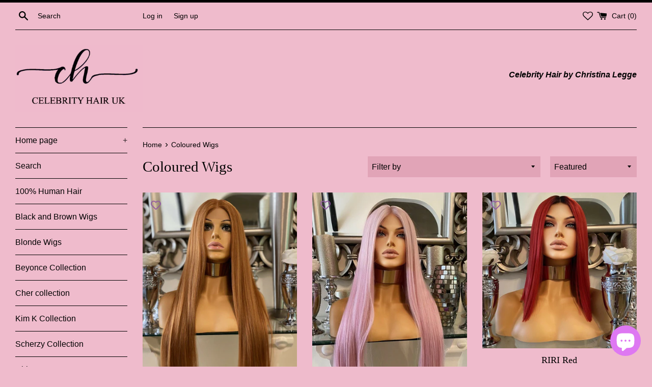

--- FILE ---
content_type: text/html; charset=utf-8
request_url: https://celebrityhairuk.com/en-bg/collections/coloured-wigs
body_size: 39184
content:
<!doctype html>
<html class="supports-no-js" lang="en">
<head>





  <meta name="p:domain_verify" content="c174c6c21b5ac122bbba8b578bfca4fa"/>
  <meta charset="utf-8">
  <meta http-equiv="X-UA-Compatible" content="IE=edge,chrome=1">
  <meta name="viewport" content="width=device-width,initial-scale=1">
  <meta name="theme-color" content="">
  <link rel="canonical" href="https://celebrityhairuk.com/en-bg/collections/coloured-wigs">

  
    <link rel="shortcut icon" href="//celebrityhairuk.com/cdn/shop/files/Web_Photo_Editor_3_adobespark_32x32.png?v=1634909306" type="image/png" />
  

  <title>
  Coloured Wigs &ndash; Celebrity Hair UK
  </title>

  
    <meta name="description" content="Coloured wigs festival type wigs and for summer">
  

  <!-- /snippets/social-meta-tags.liquid -->




<meta property="og:site_name" content="Celebrity Hair UK">
<meta property="og:url" content="https://celebrityhairuk.com/en-bg/collections/coloured-wigs">
<meta property="og:title" content="Coloured Wigs">
<meta property="og:type" content="product.group">
<meta property="og:description" content="Coloured wigs festival type wigs and for summer">

<meta property="og:image" content="http://celebrityhairuk.com/cdn/shop/collections/57_f121dca2-cc4b-4e69-ac20-1699210c3558_1200x1200.jpg?v=1658502628">
<meta property="og:image:secure_url" content="https://celebrityhairuk.com/cdn/shop/collections/57_f121dca2-cc4b-4e69-ac20-1699210c3558_1200x1200.jpg?v=1658502628">


  <meta name="twitter:site" content="@celebhair_uk">

<meta name="twitter:card" content="summary_large_image">
<meta name="twitter:title" content="Coloured Wigs">
<meta name="twitter:description" content="Coloured wigs festival type wigs and for summer">

  <style data-shopify>
  :root {
    --color-body-text: #000000;
    --color-body: #efbbcc;
  }
</style>


  <script>
    document.documentElement.className = document.documentElement.className.replace('supports-no-js', 'supports-js');

    var theme = {
      strings: {
        addToCart: "Add to Cart",
        itemAddedToCart: "Item added to cart!",
        soldOut: "Sold Out",
        unavailable: "Unavailable",
        viewCart: "View cart",
        zoomClose: "Close (Esc)",
        zoomPrev: "Previous (Left arrow key)",
        zoomNext: "Next (Right arrow key)"
      },
      mapStrings: {
        addressError: "Error looking up that address",
        addressNoResults: "No results for that address",
        addressQueryLimit: "You have exceeded the Google API usage limit. Consider upgrading to a \u003ca href=\"https:\/\/developers.google.com\/maps\/premium\/usage-limits\"\u003ePremium Plan\u003c\/a\u003e.",
        authError: "There was a problem authenticating your Google Maps account."
      }
    };theme.breadcrumbs = {
        collection: {
          title: "Coloured Wigs",
          link: "https://celebrityhairuk.com/en-bg/collections/coloured-wigs"
        }
      };
      sessionStorage.setItem("breadcrumb", JSON.stringify(theme.breadcrumbs.collection));</script>

  <link href="//celebrityhairuk.com/cdn/shop/t/3/assets/theme.scss.css?v=176542885293993513911759332160" rel="stylesheet" type="text/css" media="all" />

  <script>window.performance && window.performance.mark && window.performance.mark('shopify.content_for_header.start');</script><meta name="google-site-verification" content="zbjQbwF_uItwYQQZuiTKQuoB_rHn6fTc0VRfeWBLS3s">
<meta name="facebook-domain-verification" content="aaaxzmil1qwegk6xpat6t6s82jw7mm">
<meta id="shopify-digital-wallet" name="shopify-digital-wallet" content="/8175878191/digital_wallets/dialog">
<meta name="shopify-checkout-api-token" content="716e93058d9cbae3f81c058a70a41e49">
<meta id="in-context-paypal-metadata" data-shop-id="8175878191" data-venmo-supported="false" data-environment="production" data-locale="en_US" data-paypal-v4="true" data-currency="EUR">
<link rel="alternate" type="application/atom+xml" title="Feed" href="/en-bg/collections/coloured-wigs.atom" />
<link rel="next" href="/en-bg/collections/coloured-wigs?page=2">
<link rel="alternate" hreflang="x-default" href="https://celebrityhairuk.com/collections/coloured-wigs">
<link rel="alternate" hreflang="en-US" href="https://celebrityhairuk.com/en-us/collections/coloured-wigs">
<link rel="alternate" hreflang="en-DE" href="https://celebrityhairuk.com/en-de/collections/coloured-wigs">
<link rel="alternate" hreflang="en-FR" href="https://celebrityhairuk.com/en-fr/collections/coloured-wigs">
<link rel="alternate" hreflang="en-AU" href="https://celebrityhairuk.com/en-au/collections/coloured-wigs">
<link rel="alternate" hreflang="en-IE" href="https://celebrityhairuk.com/en-ie/collections/coloured-wigs">
<link rel="alternate" hreflang="en-CA" href="https://celebrityhairuk.com/en-ca/collections/coloured-wigs">
<link rel="alternate" hreflang="en-NL" href="https://celebrityhairuk.com/en-nl/collections/coloured-wigs">
<link rel="alternate" hreflang="en-IT" href="https://celebrityhairuk.com/en-it/collections/coloured-wigs">
<link rel="alternate" hreflang="en-SE" href="https://celebrityhairuk.com/en-se/collections/coloured-wigs">
<link rel="alternate" hreflang="en-ES" href="https://celebrityhairuk.com/en-es/collections/coloured-wigs">
<link rel="alternate" hreflang="en-FI" href="https://celebrityhairuk.com/en-fi/collections/coloured-wigs">
<link rel="alternate" hreflang="en-HU" href="https://celebrityhairuk.com/en-hu/collections/coloured-wigs">
<link rel="alternate" hreflang="en-GR" href="https://celebrityhairuk.com/en-gr/collections/coloured-wigs">
<link rel="alternate" hreflang="en-ZA" href="https://celebrityhairuk.com/en-za/collections/coloured-wigs">
<link rel="alternate" hreflang="en-CH" href="https://celebrityhairuk.com/en-ch/collections/coloured-wigs">
<link rel="alternate" hreflang="en-JP" href="https://celebrityhairuk.com/en-jp/collections/coloured-wigs">
<link rel="alternate" hreflang="en-NO" href="https://celebrityhairuk.com/en-no/collections/coloured-wigs">
<link rel="alternate" hreflang="en-BE" href="https://celebrityhairuk.com/en-be/collections/coloured-wigs">
<link rel="alternate" hreflang="en-HK" href="https://celebrityhairuk.com/en-hk/collections/coloured-wigs">
<link rel="alternate" hreflang="en-AE" href="https://celebrityhairuk.com/en-ae/collections/coloured-wigs">
<link rel="alternate" hreflang="en-DK" href="https://celebrityhairuk.com/en-dk/collections/coloured-wigs">
<link rel="alternate" hreflang="en-JE" href="https://celebrityhairuk.com/en-je/collections/coloured-wigs">
<link rel="alternate" hreflang="en-BG" href="https://celebrityhairuk.com/en-bg/collections/coloured-wigs">
<link rel="alternate" hreflang="en-GB" href="https://celebrityhairuk.com/collections/coloured-wigs">
<link rel="alternate" type="application/json+oembed" href="https://celebrityhairuk.com/en-bg/collections/coloured-wigs.oembed">
<script async="async" src="/checkouts/internal/preloads.js?locale=en-BG"></script>
<link rel="preconnect" href="https://shop.app" crossorigin="anonymous">
<script async="async" src="https://shop.app/checkouts/internal/preloads.js?locale=en-BG&shop_id=8175878191" crossorigin="anonymous"></script>
<script id="apple-pay-shop-capabilities" type="application/json">{"shopId":8175878191,"countryCode":"GB","currencyCode":"EUR","merchantCapabilities":["supports3DS"],"merchantId":"gid:\/\/shopify\/Shop\/8175878191","merchantName":"Celebrity Hair UK","requiredBillingContactFields":["postalAddress","email"],"requiredShippingContactFields":["postalAddress","email"],"shippingType":"shipping","supportedNetworks":["visa","maestro","masterCard","amex","discover","elo"],"total":{"type":"pending","label":"Celebrity Hair UK","amount":"1.00"},"shopifyPaymentsEnabled":true,"supportsSubscriptions":true}</script>
<script id="shopify-features" type="application/json">{"accessToken":"716e93058d9cbae3f81c058a70a41e49","betas":["rich-media-storefront-analytics"],"domain":"celebrityhairuk.com","predictiveSearch":true,"shopId":8175878191,"locale":"en"}</script>
<script>var Shopify = Shopify || {};
Shopify.shop = "celebrity-hair-store.myshopify.com";
Shopify.locale = "en";
Shopify.currency = {"active":"EUR","rate":"1.175907"};
Shopify.country = "BG";
Shopify.theme = {"name":"Simple","id":122897662134,"schema_name":"Simple","schema_version":"12.5.1","theme_store_id":578,"role":"main"};
Shopify.theme.handle = "null";
Shopify.theme.style = {"id":null,"handle":null};
Shopify.cdnHost = "celebrityhairuk.com/cdn";
Shopify.routes = Shopify.routes || {};
Shopify.routes.root = "/en-bg/";</script>
<script type="module">!function(o){(o.Shopify=o.Shopify||{}).modules=!0}(window);</script>
<script>!function(o){function n(){var o=[];function n(){o.push(Array.prototype.slice.apply(arguments))}return n.q=o,n}var t=o.Shopify=o.Shopify||{};t.loadFeatures=n(),t.autoloadFeatures=n()}(window);</script>
<script>
  window.ShopifyPay = window.ShopifyPay || {};
  window.ShopifyPay.apiHost = "shop.app\/pay";
  window.ShopifyPay.redirectState = null;
</script>
<script id="shop-js-analytics" type="application/json">{"pageType":"collection"}</script>
<script defer="defer" async type="module" src="//celebrityhairuk.com/cdn/shopifycloud/shop-js/modules/v2/client.init-shop-cart-sync_BApSsMSl.en.esm.js"></script>
<script defer="defer" async type="module" src="//celebrityhairuk.com/cdn/shopifycloud/shop-js/modules/v2/chunk.common_CBoos6YZ.esm.js"></script>
<script type="module">
  await import("//celebrityhairuk.com/cdn/shopifycloud/shop-js/modules/v2/client.init-shop-cart-sync_BApSsMSl.en.esm.js");
await import("//celebrityhairuk.com/cdn/shopifycloud/shop-js/modules/v2/chunk.common_CBoos6YZ.esm.js");

  window.Shopify.SignInWithShop?.initShopCartSync?.({"fedCMEnabled":true,"windoidEnabled":true});

</script>
<script>
  window.Shopify = window.Shopify || {};
  if (!window.Shopify.featureAssets) window.Shopify.featureAssets = {};
  window.Shopify.featureAssets['shop-js'] = {"shop-cart-sync":["modules/v2/client.shop-cart-sync_DJczDl9f.en.esm.js","modules/v2/chunk.common_CBoos6YZ.esm.js"],"init-fed-cm":["modules/v2/client.init-fed-cm_BzwGC0Wi.en.esm.js","modules/v2/chunk.common_CBoos6YZ.esm.js"],"init-windoid":["modules/v2/client.init-windoid_BS26ThXS.en.esm.js","modules/v2/chunk.common_CBoos6YZ.esm.js"],"shop-cash-offers":["modules/v2/client.shop-cash-offers_DthCPNIO.en.esm.js","modules/v2/chunk.common_CBoos6YZ.esm.js","modules/v2/chunk.modal_Bu1hFZFC.esm.js"],"shop-button":["modules/v2/client.shop-button_D_JX508o.en.esm.js","modules/v2/chunk.common_CBoos6YZ.esm.js"],"init-shop-email-lookup-coordinator":["modules/v2/client.init-shop-email-lookup-coordinator_DFwWcvrS.en.esm.js","modules/v2/chunk.common_CBoos6YZ.esm.js"],"shop-toast-manager":["modules/v2/client.shop-toast-manager_tEhgP2F9.en.esm.js","modules/v2/chunk.common_CBoos6YZ.esm.js"],"shop-login-button":["modules/v2/client.shop-login-button_DwLgFT0K.en.esm.js","modules/v2/chunk.common_CBoos6YZ.esm.js","modules/v2/chunk.modal_Bu1hFZFC.esm.js"],"avatar":["modules/v2/client.avatar_BTnouDA3.en.esm.js"],"init-shop-cart-sync":["modules/v2/client.init-shop-cart-sync_BApSsMSl.en.esm.js","modules/v2/chunk.common_CBoos6YZ.esm.js"],"pay-button":["modules/v2/client.pay-button_BuNmcIr_.en.esm.js","modules/v2/chunk.common_CBoos6YZ.esm.js"],"init-shop-for-new-customer-accounts":["modules/v2/client.init-shop-for-new-customer-accounts_DrjXSI53.en.esm.js","modules/v2/client.shop-login-button_DwLgFT0K.en.esm.js","modules/v2/chunk.common_CBoos6YZ.esm.js","modules/v2/chunk.modal_Bu1hFZFC.esm.js"],"init-customer-accounts-sign-up":["modules/v2/client.init-customer-accounts-sign-up_TlVCiykN.en.esm.js","modules/v2/client.shop-login-button_DwLgFT0K.en.esm.js","modules/v2/chunk.common_CBoos6YZ.esm.js","modules/v2/chunk.modal_Bu1hFZFC.esm.js"],"shop-follow-button":["modules/v2/client.shop-follow-button_C5D3XtBb.en.esm.js","modules/v2/chunk.common_CBoos6YZ.esm.js","modules/v2/chunk.modal_Bu1hFZFC.esm.js"],"checkout-modal":["modules/v2/client.checkout-modal_8TC_1FUY.en.esm.js","modules/v2/chunk.common_CBoos6YZ.esm.js","modules/v2/chunk.modal_Bu1hFZFC.esm.js"],"init-customer-accounts":["modules/v2/client.init-customer-accounts_C0Oh2ljF.en.esm.js","modules/v2/client.shop-login-button_DwLgFT0K.en.esm.js","modules/v2/chunk.common_CBoos6YZ.esm.js","modules/v2/chunk.modal_Bu1hFZFC.esm.js"],"lead-capture":["modules/v2/client.lead-capture_Cq0gfm7I.en.esm.js","modules/v2/chunk.common_CBoos6YZ.esm.js","modules/v2/chunk.modal_Bu1hFZFC.esm.js"],"shop-login":["modules/v2/client.shop-login_BmtnoEUo.en.esm.js","modules/v2/chunk.common_CBoos6YZ.esm.js","modules/v2/chunk.modal_Bu1hFZFC.esm.js"],"payment-terms":["modules/v2/client.payment-terms_BHOWV7U_.en.esm.js","modules/v2/chunk.common_CBoos6YZ.esm.js","modules/v2/chunk.modal_Bu1hFZFC.esm.js"]};
</script>
<script>(function() {
  var isLoaded = false;
  function asyncLoad() {
    if (isLoaded) return;
    isLoaded = true;
    var urls = ["https:\/\/trust.conversionbear.com\/script?app=trust_badge\u0026shop=celebrity-hair-store.myshopify.com","\/\/www.powr.io\/powr.js?powr-token=celebrity-hair-store.myshopify.com\u0026external-type=shopify\u0026shop=celebrity-hair-store.myshopify.com","https:\/\/widgetic.com\/sdk\/sdk.js?shop=celebrity-hair-store.myshopify.com","https:\/\/salespop.conversionbear.com\/script?app=salespop\u0026shop=celebrity-hair-store.myshopify.com","https:\/\/upsell.conversionbear.com\/script?app=upsell\u0026shop=celebrity-hair-store.myshopify.com","https:\/\/cdn.shopify.com\/s\/files\/1\/0184\/4255\/1360\/files\/quicklink.v3.min.js?v=1645163498\u0026shop=celebrity-hair-store.myshopify.com","https:\/\/wishlisthero-assets.revampco.com\/store-front\/bundle2.js?shop=celebrity-hair-store.myshopify.com","https:\/\/cdn.shopify.com\/s\/files\/1\/0184\/4255\/1360\/files\/pinit.v2.min.js?v=1652785015\u0026shop=celebrity-hair-store.myshopify.com","https:\/\/cdn.shopify.com\/s\/files\/1\/0597\/3783\/3627\/files\/tptinstall.min.js?v=1718591634\u0026t=tapita-seo-script-tags\u0026shop=celebrity-hair-store.myshopify.com","https:\/\/metaapp-backend.cifapps.com\/pixelscript.js?cedfb_pixel=346672144166864\u0026shop=celebrity-hair-store.myshopify.com","https:\/\/static-us.afterpay.com\/shopify\/afterpay-attract\/afterpay-attract-widget.js?shop=celebrity-hair-store.myshopify.com","https:\/\/s3.eu-west-1.amazonaws.com\/production-klarna-il-shopify-osm\/a6c5e37d3b587ca7438f15aa90b429b47085a035\/celebrity-hair-store.myshopify.com-1708611595647.js?shop=celebrity-hair-store.myshopify.com"];
    for (var i = 0; i < urls.length; i++) {
      var s = document.createElement('script');
      s.type = 'text/javascript';
      s.async = true;
      s.src = urls[i];
      var x = document.getElementsByTagName('script')[0];
      x.parentNode.insertBefore(s, x);
    }
  };
  if(window.attachEvent) {
    window.attachEvent('onload', asyncLoad);
  } else {
    window.addEventListener('load', asyncLoad, false);
  }
})();</script>
<script id="__st">var __st={"a":8175878191,"offset":0,"reqid":"200130c5-3b29-43bd-9161-55566946857b-1768872933","pageurl":"celebrityhairuk.com\/en-bg\/collections\/coloured-wigs","u":"6798d9e587e0","p":"collection","rtyp":"collection","rid":289012383926};</script>
<script>window.ShopifyPaypalV4VisibilityTracking = true;</script>
<script id="captcha-bootstrap">!function(){'use strict';const t='contact',e='account',n='new_comment',o=[[t,t],['blogs',n],['comments',n],[t,'customer']],c=[[e,'customer_login'],[e,'guest_login'],[e,'recover_customer_password'],[e,'create_customer']],r=t=>t.map((([t,e])=>`form[action*='/${t}']:not([data-nocaptcha='true']) input[name='form_type'][value='${e}']`)).join(','),a=t=>()=>t?[...document.querySelectorAll(t)].map((t=>t.form)):[];function s(){const t=[...o],e=r(t);return a(e)}const i='password',u='form_key',d=['recaptcha-v3-token','g-recaptcha-response','h-captcha-response',i],f=()=>{try{return window.sessionStorage}catch{return}},m='__shopify_v',_=t=>t.elements[u];function p(t,e,n=!1){try{const o=window.sessionStorage,c=JSON.parse(o.getItem(e)),{data:r}=function(t){const{data:e,action:n}=t;return t[m]||n?{data:e,action:n}:{data:t,action:n}}(c);for(const[e,n]of Object.entries(r))t.elements[e]&&(t.elements[e].value=n);n&&o.removeItem(e)}catch(o){console.error('form repopulation failed',{error:o})}}const l='form_type',E='cptcha';function T(t){t.dataset[E]=!0}const w=window,h=w.document,L='Shopify',v='ce_forms',y='captcha';let A=!1;((t,e)=>{const n=(g='f06e6c50-85a8-45c8-87d0-21a2b65856fe',I='https://cdn.shopify.com/shopifycloud/storefront-forms-hcaptcha/ce_storefront_forms_captcha_hcaptcha.v1.5.2.iife.js',D={infoText:'Protected by hCaptcha',privacyText:'Privacy',termsText:'Terms'},(t,e,n)=>{const o=w[L][v],c=o.bindForm;if(c)return c(t,g,e,D).then(n);var r;o.q.push([[t,g,e,D],n]),r=I,A||(h.body.append(Object.assign(h.createElement('script'),{id:'captcha-provider',async:!0,src:r})),A=!0)});var g,I,D;w[L]=w[L]||{},w[L][v]=w[L][v]||{},w[L][v].q=[],w[L][y]=w[L][y]||{},w[L][y].protect=function(t,e){n(t,void 0,e),T(t)},Object.freeze(w[L][y]),function(t,e,n,w,h,L){const[v,y,A,g]=function(t,e,n){const i=e?o:[],u=t?c:[],d=[...i,...u],f=r(d),m=r(i),_=r(d.filter((([t,e])=>n.includes(e))));return[a(f),a(m),a(_),s()]}(w,h,L),I=t=>{const e=t.target;return e instanceof HTMLFormElement?e:e&&e.form},D=t=>v().includes(t);t.addEventListener('submit',(t=>{const e=I(t);if(!e)return;const n=D(e)&&!e.dataset.hcaptchaBound&&!e.dataset.recaptchaBound,o=_(e),c=g().includes(e)&&(!o||!o.value);(n||c)&&t.preventDefault(),c&&!n&&(function(t){try{if(!f())return;!function(t){const e=f();if(!e)return;const n=_(t);if(!n)return;const o=n.value;o&&e.removeItem(o)}(t);const e=Array.from(Array(32),(()=>Math.random().toString(36)[2])).join('');!function(t,e){_(t)||t.append(Object.assign(document.createElement('input'),{type:'hidden',name:u})),t.elements[u].value=e}(t,e),function(t,e){const n=f();if(!n)return;const o=[...t.querySelectorAll(`input[type='${i}']`)].map((({name:t})=>t)),c=[...d,...o],r={};for(const[a,s]of new FormData(t).entries())c.includes(a)||(r[a]=s);n.setItem(e,JSON.stringify({[m]:1,action:t.action,data:r}))}(t,e)}catch(e){console.error('failed to persist form',e)}}(e),e.submit())}));const S=(t,e)=>{t&&!t.dataset[E]&&(n(t,e.some((e=>e===t))),T(t))};for(const o of['focusin','change'])t.addEventListener(o,(t=>{const e=I(t);D(e)&&S(e,y())}));const B=e.get('form_key'),M=e.get(l),P=B&&M;t.addEventListener('DOMContentLoaded',(()=>{const t=y();if(P)for(const e of t)e.elements[l].value===M&&p(e,B);[...new Set([...A(),...v().filter((t=>'true'===t.dataset.shopifyCaptcha))])].forEach((e=>S(e,t)))}))}(h,new URLSearchParams(w.location.search),n,t,e,['guest_login'])})(!0,!0)}();</script>
<script integrity="sha256-4kQ18oKyAcykRKYeNunJcIwy7WH5gtpwJnB7kiuLZ1E=" data-source-attribution="shopify.loadfeatures" defer="defer" src="//celebrityhairuk.com/cdn/shopifycloud/storefront/assets/storefront/load_feature-a0a9edcb.js" crossorigin="anonymous"></script>
<script crossorigin="anonymous" defer="defer" src="//celebrityhairuk.com/cdn/shopifycloud/storefront/assets/shopify_pay/storefront-65b4c6d7.js?v=20250812"></script>
<script data-source-attribution="shopify.dynamic_checkout.dynamic.init">var Shopify=Shopify||{};Shopify.PaymentButton=Shopify.PaymentButton||{isStorefrontPortableWallets:!0,init:function(){window.Shopify.PaymentButton.init=function(){};var t=document.createElement("script");t.src="https://celebrityhairuk.com/cdn/shopifycloud/portable-wallets/latest/portable-wallets.en.js",t.type="module",document.head.appendChild(t)}};
</script>
<script data-source-attribution="shopify.dynamic_checkout.buyer_consent">
  function portableWalletsHideBuyerConsent(e){var t=document.getElementById("shopify-buyer-consent"),n=document.getElementById("shopify-subscription-policy-button");t&&n&&(t.classList.add("hidden"),t.setAttribute("aria-hidden","true"),n.removeEventListener("click",e))}function portableWalletsShowBuyerConsent(e){var t=document.getElementById("shopify-buyer-consent"),n=document.getElementById("shopify-subscription-policy-button");t&&n&&(t.classList.remove("hidden"),t.removeAttribute("aria-hidden"),n.addEventListener("click",e))}window.Shopify?.PaymentButton&&(window.Shopify.PaymentButton.hideBuyerConsent=portableWalletsHideBuyerConsent,window.Shopify.PaymentButton.showBuyerConsent=portableWalletsShowBuyerConsent);
</script>
<script data-source-attribution="shopify.dynamic_checkout.cart.bootstrap">document.addEventListener("DOMContentLoaded",(function(){function t(){return document.querySelector("shopify-accelerated-checkout-cart, shopify-accelerated-checkout")}if(t())Shopify.PaymentButton.init();else{new MutationObserver((function(e,n){t()&&(Shopify.PaymentButton.init(),n.disconnect())})).observe(document.body,{childList:!0,subtree:!0})}}));
</script>
<script id='scb4127' type='text/javascript' async='' src='https://celebrityhairuk.com/cdn/shopifycloud/privacy-banner/storefront-banner.js'></script><link id="shopify-accelerated-checkout-styles" rel="stylesheet" media="screen" href="https://celebrityhairuk.com/cdn/shopifycloud/portable-wallets/latest/accelerated-checkout-backwards-compat.css" crossorigin="anonymous">
<style id="shopify-accelerated-checkout-cart">
        #shopify-buyer-consent {
  margin-top: 1em;
  display: inline-block;
  width: 100%;
}

#shopify-buyer-consent.hidden {
  display: none;
}

#shopify-subscription-policy-button {
  background: none;
  border: none;
  padding: 0;
  text-decoration: underline;
  font-size: inherit;
  cursor: pointer;
}

#shopify-subscription-policy-button::before {
  box-shadow: none;
}

      </style>

<script>window.performance && window.performance.mark && window.performance.mark('shopify.content_for_header.end');</script>

  <script src="//celebrityhairuk.com/cdn/shop/t/3/assets/jquery-1.11.0.min.js?v=32460426840832490021621328144" type="text/javascript"></script>
  <script src="//celebrityhairuk.com/cdn/shop/t/3/assets/modernizr.min.js?v=44044439420609591321621328145" type="text/javascript"></script>

  <script src="//celebrityhairuk.com/cdn/shop/t/3/assets/lazysizes.min.js?v=155223123402716617051621328145" async="async"></script>

  
  <script>
  !function(t,n){function o(n){var o=t.getElementsByTagName("script")[0],i=t.createElement("script");i.src=n,i.crossOrigin="",o.parentNode.insertBefore(i,o)}if(!n.isLoyaltyLion){window.loyaltylion=n,void 0===window.lion&&(window.lion=n),n.version=2,n.isLoyaltyLion=!0;var i=new Date,e=i.getFullYear().toString()+i.getMonth().toString()+i.getDate().toString();o("https://sdk.loyaltylion.net/static/2/loader.js?t="+e);var r=!1;n.init=function(t){if(r)throw new Error("Cannot call lion.init more than once");r=!0;var a=n._token=t.token;if(!a)throw new Error("Token must be supplied to lion.init");for(var l=[],s="_push configure bootstrap shutdown on removeListener authenticateCustomer".split(" "),c=0;c<s.length;c+=1)!function(t,n){t[n]=function(){l.push([n,Array.prototype.slice.call(arguments,0)])}}(n,s[c]);o("https://sdk.loyaltylion.net/sdk/start/"+a+".js?t="+e+i.getHours().toString()),n._initData=t,n._buffer=l}}}(document,window.loyaltylion||[]);

  
    
      loyaltylion.init({ token: "cf9df3b6823d580ac9b3b6275dc2ebeb" });
    
  
</script>

<!-- Font icon for header icons -->
<link href="https://wishlisthero-assets.revampco.com/safe-icons/css/wishlisthero-icons.css" rel="stylesheet"/>
<!-- Style for floating buttons and others -->
<style type="text/css">
    .wishlisthero-floating {
        position: absolute;
  left: 36px !important; right: auto;
top: 5px;
        z-index: 23;
        border-radius: 100%;
    }

    .wishlisthero-floating:hover {
        background-color: rgba(0, 0, 0, 0.05);
    }

    .wishlisthero-floating button {
        font-size: 20px !important;
        width: 40px !important;
        padding: 0.125em 0 0 !important;
    }
.MuiTypography-body2 ,.MuiTypography-body1 ,.MuiTypography-caption ,.MuiTypography-button ,.MuiTypography-h1 ,.MuiTypography-h2 ,.MuiTypography-h3 ,.MuiTypography-h4 ,.MuiTypography-h5 ,.MuiTypography-h6 ,.MuiTypography-subtitle1 ,.MuiTypography-subtitle2 ,.MuiTypography-overline , .MuiButton-root{
     font-family: inherit !important; /*Roboto, Helvetica, Arial, sans-serif;*/
}
.MuiTypography-h1 , .MuiTypography-h2 , .MuiTypography-h3 , .MuiTypography-h4 , .MuiTypography-h5 , .MuiTypography-h6 ,  .MuiCardHeader-title a{
     font-family: "Times New Roman", Times, serif !important;
     font-family: ,  !important;
}

    /****************************************************************************************/
    /* For some theme shared view need some spacing */
    /*
    #wishlist-hero-shared-list-view {
  margin-top: 15px;
  margin-bottom: 15px;
}
#wishlist-hero-shared-list-view h1 {
  padding-left: 5px;
}

#wishlisthero-product-page-button-container {
  padding-top: 15px;
}
*/
    /****************************************************************************************/
    /* #wishlisthero-product-page-button-container button {
  padding-left: 1px !important;
} */
    /****************************************************************************************/
    /* Customize the indicator when wishlist has items AND the normal indicator not working */
/* 
span.wishlist-hero-items-count {
  position: absolute;
  top: 0px;
  right: 2px;
  width: 10px;
  height: 10px;
  background-color: #000000; 
    border-radius: 100%;
}
*/

@media screen and (max-width: 749px){
.wishlisthero-product-page-button-container{
width:100%
}
.wishlisthero-product-page-button-container button{
 margin-left:auto !important; margin-right: auto !important;
}
}
@media(max-width:760px){
span.wishlist-hero-items-count {
 	display: none !important; 
}
}
</style>
 <script type='text/javascript'>try{
   window.WishListHero_setting = {"ButtonColor":"rgb(144, 86, 162)","IconColor":"rgba(255, 255, 255, 1)","IconType":"Heart","ButtonTextBeforeAdding":"ADD TO WISHLIST","ButtonTextAfterAdding":"ADDED TO WISHLIST","AnimationAfterAddition":"Flip and rotate","ButtonTextAddToCart":"ADD TO CART","ButtonTextOutOfStock":"OUT OF STOCK","ButtonTextAddAllToCart":"ADD ALL TO CART","ButtonTextRemoveAllToCart":"REMOVE ALL FROM WISHLIST","AddedProductNotificationText":"Product added to wishlist successfully","AddedProductToCartNotificationText":"Product added to cart successfully","ViewCartLinkText":"View Cart","SharePopup_TitleText":"Share My wishlist","SharePopup_shareBtnText":"Share","SharePopup_shareHederText":"Share on Social Networks","SharePopup_shareCopyText":"Or copy Wishlist link to share","SharePopup_shareCancelBtnText":"cancel","SharePopup_shareCopyBtnText":"copy","SendEMailPopup_BtnText":"send email","SendEMailPopup_FromText":"From Name","SendEMailPopup_ToText":"To email","SendEMailPopup_BodyText":"Body","SendEMailPopup_SendBtnText":"send","SendEMailPopup_TitleText":"Send My Wislist via Email","AddProductMessageText":"Are you sure you want to add all items to cart ?","RemoveProductMessageText":"Are you sure you want to remove this item from your wishlist ?","RemoveAllProductMessageText":"Are you sure you want to remove all items from your wishlist ?","RemovedProductNotificationText":"Product removed from wishlist successfully","AddAllOutOfStockProductNotificationText":"There seems to have been an issue adding items to cart, please try again later","RemovePopupOkText":"ok","RemovePopup_HeaderText":"ARE YOU SURE?","ViewWishlistText":"View wishlist","EmptyWishlistText":"there are no items in this wishlist","BuyNowButtonText":"Buy Now","BuyNowButtonColor":"rgb(144, 86, 162)","BuyNowTextButtonColor":"rgb(255, 255, 255)","Wishlist_Title":"My Wishlist","WishlistHeaderTitleAlignment":"Left","WishlistProductImageSize":"Normal","PriceColor":"rgb(0, 122, 206)","HeaderFontSize":"30","PriceFontSize":"18","ProductNameFontSize":"16","LaunchPointType":"header_menu","DisplayWishlistAs":"popup_window","DisplayButtonAs":"button_with_icon","PopupSize":"md","HideAddToCartButton":false,"NoRedirectAfterAddToCart":false,"DisableGuestCustomer":false,"LoginPopupContent":"Please login to save your wishlist across devices.","LoginPopupLoginBtnText":"Login","LoginPopupContentFontSize":"20","NotificationPopupPosition":"right","WishlistButtonTextColor":"rgba(255, 255, 255, 1)","EnableRemoveFromWishlistAfterAddButtonText":"REMOVE FROM WISHLIST","_id":"62bb40a4cd729930b435e337","EnableCollection":true,"EnableShare":true,"RemovePowerBy":false,"EnableFBPixel":false,"DisapleApp":false,"FloatPointPossition":"bottom_right","HeartStateToggle":true,"HeaderMenuItemsIndicator":true,"EnableRemoveFromWishlistAfterAdd":true,"CollectionViewAddedToWishlistIconBackgroundColor":"rgba(255, 255, 255, 0)","CollectionViewAddedToWishlistIconColor":"rgb(144, 86, 162)","CollectionViewIconBackgroundColor":"rgba(255, 255, 255, 0)","CollectionViewIconColor":"rgb(144, 86, 162)","Shop":"celebrity-hair-store.myshopify.com","shop":"celebrity-hair-store.myshopify.com","Status":"Active","Plan":"FREE"};  
  }catch(e){ console.error('Error loading config',e); } </script>
<script>window.wishlisthero_buttonProdPageClasses=['btn','shopify-payment-btn','btn--secondary'];</script>
<script>window.wishlisthero_buttonProdPageFontSize='auto';</script><!-- BEGIN app block: shopify://apps/tapita-seo-speed/blocks/app-embed/cd37ca7a-40ad-4fdc-afd3-768701482209 -->



<script class="tpt-seo-schema">
    var tapitaSeoVer = 1177;
    var tptAddedSchemas = [];
</script>






    
        <!-- BEGIN app snippet: product-schema -->

  <!-- END app snippet -->
    
        <!-- BEGIN app snippet: product-schema -->

  <!-- END app snippet -->
    
        <!-- BEGIN app snippet: product-schema -->

  <!-- END app snippet -->
    
        <!-- BEGIN app snippet: product-schema -->

  <!-- END app snippet -->
    
        <!-- BEGIN app snippet: product-schema -->

  <!-- END app snippet -->
    



  




<script class="tpt-seo-schema">
  const tptPathName = "/en-bg/collections/coloured-wigs";
  const tptShopId = "8175878191";

  let tptPageType;
  let tpPageHandle;

  if(tptPathName == '/'){
    tptPageType = 'homepage';
    tpPageHandle = 'homepage';
  }else{
    tptPageType = tptPathName.split("/")[1];
    if(tptPageType == 'blogs'){
        tpPageHandle = tptPathName.split("/")[3];
    }else{
        tpPageHandle = tptPathName.split("/")[2];
    }
  }


    var scriptEl = document.createElement('script');
    scriptEl.type = 'application/ld+json';
    scriptEl.setAttribute('author', 'tpt'); 
    var tptSchemaConfigUrl =  'https://cdn.shopify.com/s/files/1/0081/7587/8191/t/3/assets/tapita-schema-config.json?v=1696512909';
    // ADD SCHEMA WHEN tptSchemaConfigUrl valid
  if (tptSchemaConfigUrl) {
    fetch(tptSchemaConfigUrl)
        .then(response => response.json())
        .then(data => {
            const checkPlan = data?.howTo?.turnOn || data?.recipe?.turnOn || data?.video?.turnOn;
            if(!checkPlan){
                return;
            }
            let schemaList = [];
            for (const property in data) {
                let schemaData = {};
                if(property == 'article' || property == 'siteLink' || property == 'breadcrumb' || property == 'product'){
                continue;
                }
                const configs = data[property].pageList || [];
                const configMatchList = configs.filter(config => {
                return config.pageData.handle == tpPageHandle;
                });
                const configMatch = configMatchList[0] || {};
                const turnon = configMatch?.turnOn;
                if(!turnon) {
                continue;
                };
                if(property == 'video'){
                const configType = configMatch?.videoConfig || {};
                    schemaData = {
                    "@context": "https://schema.org",
                    "@type": "VideoObject",
                    "name": configType?.title,
                        "description": configType?.description,
                        "thumbnailUrl": configType?.imageUrl,
                        "uploadDate": configType?.uploadDate,
                        "duration": configType?.duration,
                        "contentUrl": configType?.videoUrl,
                    }
                schemaList.push(schemaData || {});
                window.tptAddedSchemas.push("VideoObject");
                }
                if(property == 'howTo'){
                    const configType = configMatch?.howToConfig || {};
                        schemaData = {
                        "@context": "https://schema.org",
                        "@type": "HowTo",
                        "image": {
                            "@type": "ImageObject",
                            "url": configType?.imageUrl[0],
                        },
                        "name": configType?.title,
                        "totalTime": configType?.duration,
                        "estimatedCost": {
                            "@type": "MonetaryAmount",
                            "currency": configType?.currency?.match(/\((.*)\)/)[1],
                            "value": configType?.estimatedCost
                        },
                        "supply": configType?.supply?.map(supply => {
                            return {
                            "@type": "HowToSupply",
                            "name": supply.name
                            }
                        }),
                        "tool": configType?.tool?.map(supply => {
                            return {
                            "@type": "HowToTool",
                            "name": supply.name
                            }
                        }),
                        "step": configType?.sectionStep?.stepValue?.map(step => {
                            return {
                            "@type": "HowToStep",
                            "name": step?.name,
                            "text": step?.description,
                            "image": step?.imageUrl?.length > 0 ? step?.imageUrl[0] : '',
                            "url": step?.stepUrl
                            }
                        })
                    }
                    window.tptAddedSchemas.push("HowTo");
                    if(configType?.sectionVideo?.title && configType?.sectionVideo?.uploadDate && configType?.sectionVideo?.imageUrl[0]){
                        const videoSchema = {
                            "@type": "VideoObject",
                            "name": configType?.sectionVideo?.title,
                            "description": configType?.sectionVideo?.description,
                            "thumbnailUrl": configType?.sectionVideo?.imageUrl[0],
                            "uploadDate": configType?.sectionVideo?.uploadDate,
                            "duration": configType?.sectionVideo?.duration,
                            "contentUrl": configType?.sectionVideo?.videoUrl,
                        }
                        schemaData.video = videoSchema;
                        window.tptAddedSchemas.push("VideoObject");
                    }
                    schemaList.push(schemaData || {});
                }
                if(property == 'recipe'){
                    const configType = configMatch?.recipeConfig || {};
                    schemaData = {
                        "@context": "https://schema.org/",
                        "@type": "Recipe",
                        "name": configType?.name,
                        "image": [
                        configType?.imageUrls?.small?.length > 0 ? configType?.imageUrls?.small[0] : '',
                        configType?.imageUrls?.medium?.length > 0 ? configType?.imageUrls?.medium[0] : '',
                        configType?.imageUrls?.large?.length > 0 ? configType?.imageUrls?.large[0] : '',
                        ],
                        "author": {
                            "@type": "Person",
                            "name": configType?.author
                        },
                        "datePublished": configType?.uploadDate,
                        "description": configType?.description,
                        "recipeCuisine": configType?.cuisine,
                        "prepTime": configType?.prepTime,
                        "cookTime": configType?.cookTime,
                        "totalTime": "",
                        "keywords": configType?.keywords,
                        "recipeYield": configType?.totalServings,
                        "recipeCategory": configType?.category,
                        "nutrition": {
                            "@type": "NutritionInformation",
                            "calories": configType?.caloriesPerServing
                        },
                            "recipeIngredient": configType?.ingredients?.map(ingredient => {
                            return ingredient
                            }),
                        "recipeInstructions": configType?.sectionStep?.stepValue?.map(step => {
                            return {
                            "@type": "HowToStep",
                            "name": step?.name,
                            "text": step?.description,
                            "image": step?.imageUrl?.length > 0 ? step?.imageUrl[0] : '',
                            "url": step?.stepUrl
                            }
                        })
                    }
                    window.tptAddedSchemas.push("Recipe");
                    if(configType?.sectionVideo?.title && configType?.sectionVideo?.uploadDate && configType?.sectionVideo?.imageUrl[0]){
                        const videoSchema = {
                            "@type": "VideoObject",
                            "name": configType?.sectionVideo?.title,
                            "description": configType?.sectionVideo?.description,
                            "thumbnailUrl": configType?.sectionVideo?.imageUrl[0],
                            "uploadDate": configType?.sectionVideo?.uploadDate,
                            "duration": configType?.sectionVideo?.duration,
                            "contentUrl": configType?.sectionVideo?.videoUrl,
                        }
                        schemaData.video = videoSchema;
                        if (!ndow.tptAddedSchemas.includes("VideoObject"))
                            window.tptAddedSchemas.push("VideoObject");
                    }
                    schemaList.push(schemaData || {});
                }
            }
            return schemaList;
        })
        .then(data =>{
            if(!data) return;
            data.map(schema => {
                scriptEl.innerHTML = JSON.stringify(data);
            })
        })
        .then(() => {
            if (scriptEl.innerHTML)
                document.head.appendChild(scriptEl)
        });
    }  
</script>

<!-- BEGIN app snippet: alter-schemas -->




<script>
    (function disableSchemasByType(schemaTypesToDisable = []) {
        if (!schemaTypesToDisable.length) return;
        const DEBUG = window.location.href?.includes("debug");
        const log = (...a) => DEBUG && console.log(...a);
        const removeAttrsDeep = (root, attrs) => {
            root.querySelectorAll("*").forEach((el) =>
                attrs.forEach((a) => el.removeAttribute(a))
            );
        };
        const extractTypesFromJsonLD = (json) => {
            const types = new Set();
            const walk = (v) => {
                if (!v) return;
                if (Array.isArray(v)) return v.forEach(walk);
                if (typeof v === "object") {
                    if (v["@type"]) {
                        (Array.isArray(v["@type"])
                            ? v["@type"]
                            : [v["@type"]]
                        ).forEach((t) => types.add(t));
                    }
                    if (v["@graph"]) walk(v["@graph"]);
                }
            };
            walk(json);
            return types;
        };
        const matchesSchemaType = (value) =>
            value && schemaTypesToDisable.some((t) => value.includes(t));
        const handleJsonLD = (container = document) => {
            container
                .querySelectorAll(
                    'script[type="application/ld+json"]:not([author="tpt"])'
                )
                .forEach((script) => {
                    try {
                        const json = JSON.parse(script.textContent);
                        const types = extractTypesFromJsonLD(json);
                        if (
                            [...types].some((t) => schemaTypesToDisable.includes(t))
                        ) {
                            script.type = "application/ldjson-disabled";
                            log("Disabled JSON-LD:", script);
                        }
                    } catch {}
                });
        };
        const handleMicrodata = (container = document) => {
            container
                .querySelectorAll(
                    schemaTypesToDisable
                        .map((t) => `[itemtype*="schema.org/${t}"]`)
                        .join(",")
                )
                .forEach((el) => {
                    el.removeAttribute("itemscope");
                    el.removeAttribute("itemtype");
                    el.removeAttribute("itemprop");
                    removeAttrsDeep(el, ["itemprop"]);
                });
        };
        const handleRDFa = (container = document) => {
            container
                .querySelectorAll(
                    schemaTypesToDisable
                        .map(
                            (t) =>
                                `[typeof*="${t}"],[vocab*="schema.org"][typeof*="${t}"]`
                        )
                        .join(",")
                )
                .forEach((el) => {
                    el.removeAttribute("vocab");
                    el.removeAttribute("typeof");
                    el.removeAttribute("property");
                    removeAttrsDeep(el, ["property"]);
                });
        };
        const processSchemas = (container) => {
            handleJsonLD(container);
            handleMicrodata(container);
            handleRDFa(container);
        };
        processSchemas();
        const observer = new MutationObserver((mutations) => {
            mutations.forEach((m) => {
                m.addedNodes.forEach((n) => {
                    if (n.nodeType !== 1) return;

                    if (
                        n.tagName === "SCRIPT" &&
                        n.type === "application/ld+json" &&
                        n.getAttribute("author") !== "tpt"
                    ) {
                        handleJsonLD(n.parentElement);
                        return;
                    }

                    const itemType = n.getAttribute?.("itemtype");
                    const typeOf = n.getAttribute?.("typeof");

                    if (matchesSchemaType(itemType) || matchesSchemaType(typeOf)) {
                        handleMicrodata(n.parentElement);
                        handleRDFa(n.parentElement);
                    } else {
                        processSchemas(n);
                    }
                });

                if (m.type === "attributes") {
                    const t = m.target;

                    if (
                        t.tagName === "SCRIPT" &&
                        t.type === "application/ld+json" &&
                        t.getAttribute("author") !== "tpt"
                    ) {
                        handleJsonLD(t.parentElement);
                    }

                    if (
                        m.attributeName === "itemtype" &&
                        matchesSchemaType(t.getAttribute("itemtype"))
                    ) {
                        handleMicrodata(t.parentElement);
                    }

                    if (
                        m.attributeName === "typeof" &&
                        matchesSchemaType(t.getAttribute("typeof"))
                    ) {
                        handleRDFa(t.parentElement);
                    }
                }
            });
        });

        observer.observe(document.body || document.documentElement, {
            childList: true,
            subtree: true,
            attributes: true,
            attributeFilter: ["itemtype", "typeof", "type"],
        });

        log("Schema disabler initialized with types:", schemaTypesToDisable);
    })(window.tptAddedSchemas);
</script><!-- END app snippet -->




<!-- END app block --><!-- BEGIN app block: shopify://apps/wishlist-hero/blocks/app-embed/a9a5079b-59e8-47cb-b659-ecf1c60b9b72 -->


<script type="text/javascript">
  
    window.wishlisthero_buttonProdPageClasses = [];
  
  
    window.wishlisthero_cartDotClasses = [];
  
</script>
<!-- BEGIN app snippet: extraStyles -->

<style>
  .wishlisthero-floating {
    position: absolute;
    top: 5px;
    z-index: 21;
    border-radius: 100%;
    width: fit-content;
    right: 5px;
    left: auto;
    &.wlh-left-btn {
      left: 5px !important;
      right: auto !important;
    }
    &.wlh-right-btn {
      right: 5px !important;
      left: auto !important;
    }
    
  }
  @media(min-width:1300px) {
    .product-item__link.product-item__image--margins .wishlisthero-floating, {
      
        left: 50% !important;
        margin-left: -295px;
      
    }
  }
  .MuiTypography-h1,.MuiTypography-h2,.MuiTypography-h3,.MuiTypography-h4,.MuiTypography-h5,.MuiTypography-h6,.MuiButton-root,.MuiCardHeader-title a {
    font-family: ,  !important;
  }
</style>






<!-- END app snippet -->
<!-- BEGIN app snippet: renderAssets -->

  <link rel="preload" href="https://cdn.shopify.com/extensions/019badc7-12fe-783e-9dfe-907190f91114/wishlist-hero-81/assets/default.css" as="style" onload="this.onload=null;this.rel='stylesheet'">
  <noscript><link href="//cdn.shopify.com/extensions/019badc7-12fe-783e-9dfe-907190f91114/wishlist-hero-81/assets/default.css" rel="stylesheet" type="text/css" media="all" /></noscript>
  <script defer src="https://cdn.shopify.com/extensions/019badc7-12fe-783e-9dfe-907190f91114/wishlist-hero-81/assets/default.js"></script>
<!-- END app snippet -->


<script type="text/javascript">
  try{
  
    var scr_bdl_path = "https://cdn.shopify.com/extensions/019badc7-12fe-783e-9dfe-907190f91114/wishlist-hero-81/assets/bundle2.js";
    window._wh_asset_path = scr_bdl_path.substring(0,scr_bdl_path.lastIndexOf("/")) + "/";
  

  }catch(e){ console.log(e)}
  try{

  
    window.WishListHero_setting = {"ButtonColor":"rgb(144, 86, 162)","IconColor":"rgba(255, 255, 255, 1)","IconType":"Heart","ButtonTextBeforeAdding":"ADD TO WISHLIST","ButtonTextAfterAdding":"ADDED TO WISHLIST","AnimationAfterAddition":"Flip and rotate","ButtonTextAddToCart":"ADD TO CART","ButtonTextOutOfStock":"OUT OF STOCK","ButtonTextAddAllToCart":"ADD ALL TO CART","ButtonTextRemoveAllToCart":"REMOVE ALL FROM WISHLIST","AddedProductNotificationText":"Product added to wishlist successfully","AddedProductToCartNotificationText":"Product added to cart successfully","ViewCartLinkText":"View Cart","SharePopup_TitleText":"Share My wishlist","SharePopup_shareBtnText":"Share","SharePopup_shareHederText":"Share on Social Networks","SharePopup_shareCopyText":"Or copy Wishlist link to share","SharePopup_shareCancelBtnText":"cancel","SharePopup_shareCopyBtnText":"copy","SendEMailPopup_BtnText":"send email","SendEMailPopup_FromText":"From Name","SendEMailPopup_ToText":"To email","SendEMailPopup_BodyText":"Body","SendEMailPopup_SendBtnText":"send","SendEMailPopup_TitleText":"Send My Wislist via Email","AddProductMessageText":"Are you sure you want to add all items to cart ?","RemoveProductMessageText":"Are you sure you want to remove this item from your wishlist ?","RemoveAllProductMessageText":"Are you sure you want to remove all items from your wishlist ?","RemovedProductNotificationText":"Product removed from wishlist successfully","AddAllOutOfStockProductNotificationText":"There seems to have been an issue adding items to cart, please try again later","RemovePopupOkText":"ok","RemovePopup_HeaderText":"ARE YOU SURE?","ViewWishlistText":"View wishlist","EmptyWishlistText":"there are no items in this wishlist","BuyNowButtonText":"Buy Now","BuyNowButtonColor":"rgb(144, 86, 162)","BuyNowTextButtonColor":"rgb(255, 255, 255)","Wishlist_Title":"My Wishlist","WishlistHeaderTitleAlignment":"Left","WishlistProductImageSize":"Normal","PriceColor":"rgb(0, 122, 206)","HeaderFontSize":"30","PriceFontSize":"18","ProductNameFontSize":"16","LaunchPointType":"header_menu","DisplayWishlistAs":"popup_window","DisplayButtonAs":"button_with_icon","PopupSize":"md","HideAddToCartButton":false,"NoRedirectAfterAddToCart":false,"DisableGuestCustomer":false,"LoginPopupContent":"Please login to save your wishlist across devices.","LoginPopupLoginBtnText":"Login","LoginPopupContentFontSize":"20","NotificationPopupPosition":"right","WishlistButtonTextColor":"rgba(255, 255, 255, 1)","EnableRemoveFromWishlistAfterAddButtonText":"REMOVE FROM WISHLIST","_id":"62bb40a4cd729930b435e337","EnableCollection":true,"EnableShare":true,"RemovePowerBy":false,"EnableFBPixel":false,"DisapleApp":false,"FloatPointPossition":"bottom_right","HeartStateToggle":true,"HeaderMenuItemsIndicator":true,"EnableRemoveFromWishlistAfterAdd":true,"CollectionViewAddedToWishlistIconBackgroundColor":"rgba(255, 255, 255, 0)","CollectionViewAddedToWishlistIconColor":"rgb(144, 86, 162)","CollectionViewIconBackgroundColor":"rgba(255, 255, 255, 0)","CollectionViewIconColor":"rgb(144, 86, 162)","Shop":"celebrity-hair-store.myshopify.com","shop":"celebrity-hair-store.myshopify.com","Status":"Active","Plan":"FREE"};
    if(typeof(window.WishListHero_setting_theme_override) != "undefined"){
                                                                                window.WishListHero_setting = {
                                                                                    ...window.WishListHero_setting,
                                                                                    ...window.WishListHero_setting_theme_override
                                                                                };
                                                                            }
                                                                            // Done

  

  }catch(e){ console.error('Error loading config',e); }
</script>


  <script src="https://cdn.shopify.com/extensions/019badc7-12fe-783e-9dfe-907190f91114/wishlist-hero-81/assets/bundle2.js" defer></script>



<script type="text/javascript">
  if (!window.__wishlistHeroArriveScriptLoaded) {
    window.__wishlistHeroArriveScriptLoaded = true;
    function wh_loadScript(scriptUrl) {
      const script = document.createElement('script'); script.src = scriptUrl;
      document.body.appendChild(script);
      return new Promise((res, rej) => { script.onload = function () { res(); }; script.onerror = function () { rej(); } });
    }
  }
  document.addEventListener("DOMContentLoaded", () => {
      wh_loadScript('https://cdn.shopify.com/extensions/019badc7-12fe-783e-9dfe-907190f91114/wishlist-hero-81/assets/arrive.min.js').then(function () {
          document.arrive('.wishlist-hero-custom-button', function (wishlistButton) {
              var ev = new
                  CustomEvent('wishlist-hero-add-to-custom-element', { detail: wishlistButton }); document.dispatchEvent(ev);
          });
      });
  });
</script>


<!-- BEGIN app snippet: TransArray -->
<script>
  window.WLH_reload_translations = function() {
    let _wlh_res = {};
    if (window.WishListHero_setting && window.WishListHero_setting['ThrdParty_Trans_active']) {

      
        

        window.WishListHero_setting["ButtonTextBeforeAdding"] = "";
        _wlh_res["ButtonTextBeforeAdding"] = "";
        

        window.WishListHero_setting["ButtonTextAfterAdding"] = "";
        _wlh_res["ButtonTextAfterAdding"] = "";
        

        window.WishListHero_setting["ButtonTextAddToCart"] = "";
        _wlh_res["ButtonTextAddToCart"] = "";
        

        window.WishListHero_setting["ButtonTextOutOfStock"] = "";
        _wlh_res["ButtonTextOutOfStock"] = "";
        

        window.WishListHero_setting["ButtonTextAddAllToCart"] = "";
        _wlh_res["ButtonTextAddAllToCart"] = "";
        

        window.WishListHero_setting["ButtonTextRemoveAllToCart"] = "";
        _wlh_res["ButtonTextRemoveAllToCart"] = "";
        

        window.WishListHero_setting["AddedProductNotificationText"] = "";
        _wlh_res["AddedProductNotificationText"] = "";
        

        window.WishListHero_setting["AddedProductToCartNotificationText"] = "";
        _wlh_res["AddedProductToCartNotificationText"] = "";
        

        window.WishListHero_setting["ViewCartLinkText"] = "";
        _wlh_res["ViewCartLinkText"] = "";
        

        window.WishListHero_setting["SharePopup_TitleText"] = "";
        _wlh_res["SharePopup_TitleText"] = "";
        

        window.WishListHero_setting["SharePopup_shareBtnText"] = "";
        _wlh_res["SharePopup_shareBtnText"] = "";
        

        window.WishListHero_setting["SharePopup_shareHederText"] = "";
        _wlh_res["SharePopup_shareHederText"] = "";
        

        window.WishListHero_setting["SharePopup_shareCopyText"] = "";
        _wlh_res["SharePopup_shareCopyText"] = "";
        

        window.WishListHero_setting["SharePopup_shareCancelBtnText"] = "";
        _wlh_res["SharePopup_shareCancelBtnText"] = "";
        

        window.WishListHero_setting["SharePopup_shareCopyBtnText"] = "";
        _wlh_res["SharePopup_shareCopyBtnText"] = "";
        

        window.WishListHero_setting["SendEMailPopup_BtnText"] = "";
        _wlh_res["SendEMailPopup_BtnText"] = "";
        

        window.WishListHero_setting["SendEMailPopup_FromText"] = "";
        _wlh_res["SendEMailPopup_FromText"] = "";
        

        window.WishListHero_setting["SendEMailPopup_ToText"] = "";
        _wlh_res["SendEMailPopup_ToText"] = "";
        

        window.WishListHero_setting["SendEMailPopup_BodyText"] = "";
        _wlh_res["SendEMailPopup_BodyText"] = "";
        

        window.WishListHero_setting["SendEMailPopup_SendBtnText"] = "";
        _wlh_res["SendEMailPopup_SendBtnText"] = "";
        

        window.WishListHero_setting["SendEMailPopup_SendNotificationText"] = "";
        _wlh_res["SendEMailPopup_SendNotificationText"] = "";
        

        window.WishListHero_setting["SendEMailPopup_TitleText"] = "";
        _wlh_res["SendEMailPopup_TitleText"] = "";
        

        window.WishListHero_setting["AddProductMessageText"] = "";
        _wlh_res["AddProductMessageText"] = "";
        

        window.WishListHero_setting["RemoveProductMessageText"] = "";
        _wlh_res["RemoveProductMessageText"] = "";
        

        window.WishListHero_setting["RemoveAllProductMessageText"] = "";
        _wlh_res["RemoveAllProductMessageText"] = "";
        

        window.WishListHero_setting["RemovedProductNotificationText"] = "";
        _wlh_res["RemovedProductNotificationText"] = "";
        

        window.WishListHero_setting["AddAllOutOfStockProductNotificationText"] = "";
        _wlh_res["AddAllOutOfStockProductNotificationText"] = "";
        

        window.WishListHero_setting["RemovePopupOkText"] = "";
        _wlh_res["RemovePopupOkText"] = "";
        

        window.WishListHero_setting["RemovePopup_HeaderText"] = "";
        _wlh_res["RemovePopup_HeaderText"] = "";
        

        window.WishListHero_setting["ViewWishlistText"] = "";
        _wlh_res["ViewWishlistText"] = "";
        

        window.WishListHero_setting["EmptyWishlistText"] = "";
        _wlh_res["EmptyWishlistText"] = "";
        

        window.WishListHero_setting["BuyNowButtonText"] = "";
        _wlh_res["BuyNowButtonText"] = "";
        

        window.WishListHero_setting["Wishlist_Title"] = "";
        _wlh_res["Wishlist_Title"] = "";
        

        window.WishListHero_setting["LoginPopupContent"] = "";
        _wlh_res["LoginPopupContent"] = "";
        

        window.WishListHero_setting["LoginPopupLoginBtnText"] = "";
        _wlh_res["LoginPopupLoginBtnText"] = "";
        

        window.WishListHero_setting["EnableRemoveFromWishlistAfterAddButtonText"] = "";
        _wlh_res["EnableRemoveFromWishlistAfterAddButtonText"] = "";
        

        window.WishListHero_setting["LowStockEmailSubject"] = "";
        _wlh_res["LowStockEmailSubject"] = "";
        

        window.WishListHero_setting["OnSaleEmailSubject"] = "";
        _wlh_res["OnSaleEmailSubject"] = "";
        

        window.WishListHero_setting["SharePopup_shareCopiedText"] = "";
        _wlh_res["SharePopup_shareCopiedText"] = "";
    }
    return _wlh_res;
  }
  window.WLH_reload_translations();
</script><!-- END app snippet -->

<!-- END app block --><!-- BEGIN app block: shopify://apps/optimonk-popup-cro-a-b-test/blocks/app-embed/0b488be1-fc0a-4fe6-8793-f2bef383dba8 -->
<script async src="https://onsite.optimonk.com/script.js?account=108984&origin=shopify-app-embed-block"></script>




<!-- END app block --><script src="https://cdn.shopify.com/extensions/e4b3a77b-20c9-4161-b1bb-deb87046128d/inbox-1253/assets/inbox-chat-loader.js" type="text/javascript" defer="defer"></script>
<script src="https://cdn.shopify.com/extensions/fef74e5c-4c2b-4cf4-8bcb-a6a437504aa0/proof-bear-sales-popup-36/assets/salespop-widget.js" type="text/javascript" defer="defer"></script>
<link href="https://monorail-edge.shopifysvc.com" rel="dns-prefetch">
<script>(function(){if ("sendBeacon" in navigator && "performance" in window) {try {var session_token_from_headers = performance.getEntriesByType('navigation')[0].serverTiming.find(x => x.name == '_s').description;} catch {var session_token_from_headers = undefined;}var session_cookie_matches = document.cookie.match(/_shopify_s=([^;]*)/);var session_token_from_cookie = session_cookie_matches && session_cookie_matches.length === 2 ? session_cookie_matches[1] : "";var session_token = session_token_from_headers || session_token_from_cookie || "";function handle_abandonment_event(e) {var entries = performance.getEntries().filter(function(entry) {return /monorail-edge.shopifysvc.com/.test(entry.name);});if (!window.abandonment_tracked && entries.length === 0) {window.abandonment_tracked = true;var currentMs = Date.now();var navigation_start = performance.timing.navigationStart;var payload = {shop_id: 8175878191,url: window.location.href,navigation_start,duration: currentMs - navigation_start,session_token,page_type: "collection"};window.navigator.sendBeacon("https://monorail-edge.shopifysvc.com/v1/produce", JSON.stringify({schema_id: "online_store_buyer_site_abandonment/1.1",payload: payload,metadata: {event_created_at_ms: currentMs,event_sent_at_ms: currentMs}}));}}window.addEventListener('pagehide', handle_abandonment_event);}}());</script>
<script id="web-pixels-manager-setup">(function e(e,d,r,n,o){if(void 0===o&&(o={}),!Boolean(null===(a=null===(i=window.Shopify)||void 0===i?void 0:i.analytics)||void 0===a?void 0:a.replayQueue)){var i,a;window.Shopify=window.Shopify||{};var t=window.Shopify;t.analytics=t.analytics||{};var s=t.analytics;s.replayQueue=[],s.publish=function(e,d,r){return s.replayQueue.push([e,d,r]),!0};try{self.performance.mark("wpm:start")}catch(e){}var l=function(){var e={modern:/Edge?\/(1{2}[4-9]|1[2-9]\d|[2-9]\d{2}|\d{4,})\.\d+(\.\d+|)|Firefox\/(1{2}[4-9]|1[2-9]\d|[2-9]\d{2}|\d{4,})\.\d+(\.\d+|)|Chrom(ium|e)\/(9{2}|\d{3,})\.\d+(\.\d+|)|(Maci|X1{2}).+ Version\/(15\.\d+|(1[6-9]|[2-9]\d|\d{3,})\.\d+)([,.]\d+|)( \(\w+\)|)( Mobile\/\w+|) Safari\/|Chrome.+OPR\/(9{2}|\d{3,})\.\d+\.\d+|(CPU[ +]OS|iPhone[ +]OS|CPU[ +]iPhone|CPU IPhone OS|CPU iPad OS)[ +]+(15[._]\d+|(1[6-9]|[2-9]\d|\d{3,})[._]\d+)([._]\d+|)|Android:?[ /-](13[3-9]|1[4-9]\d|[2-9]\d{2}|\d{4,})(\.\d+|)(\.\d+|)|Android.+Firefox\/(13[5-9]|1[4-9]\d|[2-9]\d{2}|\d{4,})\.\d+(\.\d+|)|Android.+Chrom(ium|e)\/(13[3-9]|1[4-9]\d|[2-9]\d{2}|\d{4,})\.\d+(\.\d+|)|SamsungBrowser\/([2-9]\d|\d{3,})\.\d+/,legacy:/Edge?\/(1[6-9]|[2-9]\d|\d{3,})\.\d+(\.\d+|)|Firefox\/(5[4-9]|[6-9]\d|\d{3,})\.\d+(\.\d+|)|Chrom(ium|e)\/(5[1-9]|[6-9]\d|\d{3,})\.\d+(\.\d+|)([\d.]+$|.*Safari\/(?![\d.]+ Edge\/[\d.]+$))|(Maci|X1{2}).+ Version\/(10\.\d+|(1[1-9]|[2-9]\d|\d{3,})\.\d+)([,.]\d+|)( \(\w+\)|)( Mobile\/\w+|) Safari\/|Chrome.+OPR\/(3[89]|[4-9]\d|\d{3,})\.\d+\.\d+|(CPU[ +]OS|iPhone[ +]OS|CPU[ +]iPhone|CPU IPhone OS|CPU iPad OS)[ +]+(10[._]\d+|(1[1-9]|[2-9]\d|\d{3,})[._]\d+)([._]\d+|)|Android:?[ /-](13[3-9]|1[4-9]\d|[2-9]\d{2}|\d{4,})(\.\d+|)(\.\d+|)|Mobile Safari.+OPR\/([89]\d|\d{3,})\.\d+\.\d+|Android.+Firefox\/(13[5-9]|1[4-9]\d|[2-9]\d{2}|\d{4,})\.\d+(\.\d+|)|Android.+Chrom(ium|e)\/(13[3-9]|1[4-9]\d|[2-9]\d{2}|\d{4,})\.\d+(\.\d+|)|Android.+(UC? ?Browser|UCWEB|U3)[ /]?(15\.([5-9]|\d{2,})|(1[6-9]|[2-9]\d|\d{3,})\.\d+)\.\d+|SamsungBrowser\/(5\.\d+|([6-9]|\d{2,})\.\d+)|Android.+MQ{2}Browser\/(14(\.(9|\d{2,})|)|(1[5-9]|[2-9]\d|\d{3,})(\.\d+|))(\.\d+|)|K[Aa][Ii]OS\/(3\.\d+|([4-9]|\d{2,})\.\d+)(\.\d+|)/},d=e.modern,r=e.legacy,n=navigator.userAgent;return n.match(d)?"modern":n.match(r)?"legacy":"unknown"}(),u="modern"===l?"modern":"legacy",c=(null!=n?n:{modern:"",legacy:""})[u],f=function(e){return[e.baseUrl,"/wpm","/b",e.hashVersion,"modern"===e.buildTarget?"m":"l",".js"].join("")}({baseUrl:d,hashVersion:r,buildTarget:u}),m=function(e){var d=e.version,r=e.bundleTarget,n=e.surface,o=e.pageUrl,i=e.monorailEndpoint;return{emit:function(e){var a=e.status,t=e.errorMsg,s=(new Date).getTime(),l=JSON.stringify({metadata:{event_sent_at_ms:s},events:[{schema_id:"web_pixels_manager_load/3.1",payload:{version:d,bundle_target:r,page_url:o,status:a,surface:n,error_msg:t},metadata:{event_created_at_ms:s}}]});if(!i)return console&&console.warn&&console.warn("[Web Pixels Manager] No Monorail endpoint provided, skipping logging."),!1;try{return self.navigator.sendBeacon.bind(self.navigator)(i,l)}catch(e){}var u=new XMLHttpRequest;try{return u.open("POST",i,!0),u.setRequestHeader("Content-Type","text/plain"),u.send(l),!0}catch(e){return console&&console.warn&&console.warn("[Web Pixels Manager] Got an unhandled error while logging to Monorail."),!1}}}}({version:r,bundleTarget:l,surface:e.surface,pageUrl:self.location.href,monorailEndpoint:e.monorailEndpoint});try{o.browserTarget=l,function(e){var d=e.src,r=e.async,n=void 0===r||r,o=e.onload,i=e.onerror,a=e.sri,t=e.scriptDataAttributes,s=void 0===t?{}:t,l=document.createElement("script"),u=document.querySelector("head"),c=document.querySelector("body");if(l.async=n,l.src=d,a&&(l.integrity=a,l.crossOrigin="anonymous"),s)for(var f in s)if(Object.prototype.hasOwnProperty.call(s,f))try{l.dataset[f]=s[f]}catch(e){}if(o&&l.addEventListener("load",o),i&&l.addEventListener("error",i),u)u.appendChild(l);else{if(!c)throw new Error("Did not find a head or body element to append the script");c.appendChild(l)}}({src:f,async:!0,onload:function(){if(!function(){var e,d;return Boolean(null===(d=null===(e=window.Shopify)||void 0===e?void 0:e.analytics)||void 0===d?void 0:d.initialized)}()){var d=window.webPixelsManager.init(e)||void 0;if(d){var r=window.Shopify.analytics;r.replayQueue.forEach((function(e){var r=e[0],n=e[1],o=e[2];d.publishCustomEvent(r,n,o)})),r.replayQueue=[],r.publish=d.publishCustomEvent,r.visitor=d.visitor,r.initialized=!0}}},onerror:function(){return m.emit({status:"failed",errorMsg:"".concat(f," has failed to load")})},sri:function(e){var d=/^sha384-[A-Za-z0-9+/=]+$/;return"string"==typeof e&&d.test(e)}(c)?c:"",scriptDataAttributes:o}),m.emit({status:"loading"})}catch(e){m.emit({status:"failed",errorMsg:(null==e?void 0:e.message)||"Unknown error"})}}})({shopId: 8175878191,storefrontBaseUrl: "https://celebrityhairuk.com",extensionsBaseUrl: "https://extensions.shopifycdn.com/cdn/shopifycloud/web-pixels-manager",monorailEndpoint: "https://monorail-edge.shopifysvc.com/unstable/produce_batch",surface: "storefront-renderer",enabledBetaFlags: ["2dca8a86"],webPixelsConfigList: [{"id":"3092119934","configuration":"{\"accountID\":\"108984\"}","eventPayloadVersion":"v1","runtimeContext":"STRICT","scriptVersion":"e9702cc0fbdd9453d46c7ca8e2f5a5f4","type":"APP","apiClientId":956606,"privacyPurposes":[],"dataSharingAdjustments":{"protectedCustomerApprovalScopes":[]}},{"id":"1615298942","configuration":"{\"accountID\":\"1002837\"}","eventPayloadVersion":"v1","runtimeContext":"STRICT","scriptVersion":"e5415de3b1f4931ae4765bb1d70232e8","type":"APP","apiClientId":5043673,"privacyPurposes":["ANALYTICS","MARKETING","SALE_OF_DATA"],"dataSharingAdjustments":{"protectedCustomerApprovalScopes":["read_customer_personal_data"]}},{"id":"1299022206","configuration":"{\"accountID\":\"8175878191\"}","eventPayloadVersion":"v1","runtimeContext":"STRICT","scriptVersion":"d255090597b5fdc470ef07cc9ba8bf69","type":"APP","apiClientId":4946157,"privacyPurposes":[],"dataSharingAdjustments":{"protectedCustomerApprovalScopes":["read_customer_address","read_customer_email","read_customer_name","read_customer_personal_data","read_customer_phone"]}},{"id":"424837302","configuration":"{\"pixelCode\":\"CBDAILJC77UC2R8QT6V0\"}","eventPayloadVersion":"v1","runtimeContext":"STRICT","scriptVersion":"22e92c2ad45662f435e4801458fb78cc","type":"APP","apiClientId":4383523,"privacyPurposes":["ANALYTICS","MARKETING","SALE_OF_DATA"],"dataSharingAdjustments":{"protectedCustomerApprovalScopes":["read_customer_address","read_customer_email","read_customer_name","read_customer_personal_data","read_customer_phone"]}},{"id":"212566198","configuration":"{\"pixel_id\":\"881991319462769\",\"pixel_type\":\"facebook_pixel\",\"metaapp_system_user_token\":\"-\"}","eventPayloadVersion":"v1","runtimeContext":"OPEN","scriptVersion":"ca16bc87fe92b6042fbaa3acc2fbdaa6","type":"APP","apiClientId":2329312,"privacyPurposes":["ANALYTICS","MARKETING","SALE_OF_DATA"],"dataSharingAdjustments":{"protectedCustomerApprovalScopes":["read_customer_address","read_customer_email","read_customer_name","read_customer_personal_data","read_customer_phone"]}},{"id":"74711222","configuration":"{\"tagID\":\"2613759039813\"}","eventPayloadVersion":"v1","runtimeContext":"STRICT","scriptVersion":"18031546ee651571ed29edbe71a3550b","type":"APP","apiClientId":3009811,"privacyPurposes":["ANALYTICS","MARKETING","SALE_OF_DATA"],"dataSharingAdjustments":{"protectedCustomerApprovalScopes":["read_customer_address","read_customer_email","read_customer_name","read_customer_personal_data","read_customer_phone"]}},{"id":"16384182","configuration":"{\"myshopifyDomain\":\"celebrity-hair-store.myshopify.com\"}","eventPayloadVersion":"v1","runtimeContext":"STRICT","scriptVersion":"23b97d18e2aa74363140dc29c9284e87","type":"APP","apiClientId":2775569,"privacyPurposes":["ANALYTICS","MARKETING","SALE_OF_DATA"],"dataSharingAdjustments":{"protectedCustomerApprovalScopes":["read_customer_address","read_customer_email","read_customer_name","read_customer_phone","read_customer_personal_data"]}},{"id":"192086398","eventPayloadVersion":"v1","runtimeContext":"LAX","scriptVersion":"1","type":"CUSTOM","privacyPurposes":["ANALYTICS"],"name":"Google Analytics tag (migrated)"},{"id":"shopify-app-pixel","configuration":"{}","eventPayloadVersion":"v1","runtimeContext":"STRICT","scriptVersion":"0450","apiClientId":"shopify-pixel","type":"APP","privacyPurposes":["ANALYTICS","MARKETING"]},{"id":"shopify-custom-pixel","eventPayloadVersion":"v1","runtimeContext":"LAX","scriptVersion":"0450","apiClientId":"shopify-pixel","type":"CUSTOM","privacyPurposes":["ANALYTICS","MARKETING"]}],isMerchantRequest: false,initData: {"shop":{"name":"Celebrity Hair UK","paymentSettings":{"currencyCode":"GBP"},"myshopifyDomain":"celebrity-hair-store.myshopify.com","countryCode":"GB","storefrontUrl":"https:\/\/celebrityhairuk.com\/en-bg"},"customer":null,"cart":null,"checkout":null,"productVariants":[],"purchasingCompany":null},},"https://celebrityhairuk.com/cdn","fcfee988w5aeb613cpc8e4bc33m6693e112",{"modern":"","legacy":""},{"shopId":"8175878191","storefrontBaseUrl":"https:\/\/celebrityhairuk.com","extensionBaseUrl":"https:\/\/extensions.shopifycdn.com\/cdn\/shopifycloud\/web-pixels-manager","surface":"storefront-renderer","enabledBetaFlags":"[\"2dca8a86\"]","isMerchantRequest":"false","hashVersion":"fcfee988w5aeb613cpc8e4bc33m6693e112","publish":"custom","events":"[[\"page_viewed\",{}],[\"collection_viewed\",{\"collection\":{\"id\":\"289012383926\",\"title\":\"Coloured Wigs\",\"productVariants\":[{\"price\":{\"amount\":110.95,\"currencyCode\":\"EUR\"},\"product\":{\"title\":\"Kim K Centre Part Wig Gorgeous Ginger\",\"vendor\":\"Celebrity Hair UK\",\"id\":\"7303041188022\",\"untranslatedTitle\":\"Kim K Centre Part Wig Gorgeous Ginger\",\"url\":\"\/en-bg\/products\/blonde-human-hair-blend-wig-burnt-orange-wig-centre-part-wig-ginger-wig-chestnut\",\"type\":\"Health \u0026 Beauty:Hair Care \u0026 Styling:Hair Extensions \u0026 Wigs:Wigs \u0026 Hairpieces\"},\"id\":\"41353410150582\",\"image\":{\"src\":\"\/\/celebrityhairuk.com\/cdn\/shop\/products\/57_c0d2eefb-6e3e-43fd-bfc9-045d42f537ff.jpg?v=1649276515\"},\"sku\":\"275256836980\",\"title\":\"Default Title\",\"untranslatedTitle\":\"Default Title\"},{\"price\":{\"amount\":92.95,\"currencyCode\":\"EUR\"},\"product\":{\"title\":\"Kim K Pink\",\"vendor\":\"Celebrity Hair UK\",\"id\":\"6083861119158\",\"untranslatedTitle\":\"Kim K Pink\",\"url\":\"\/en-bg\/products\/blonde-human-hair-lace-front-wig-pink-wig-pink-wig-lace-front-centre-part-wig\",\"type\":\"Health \u0026 Beauty:Hair Care \u0026 Styling:Hair Extensions \u0026 Wigs:Wigs \u0026 Hairpieces\"},\"id\":\"37553570971830\",\"image\":{\"src\":\"\/\/celebrityhairuk.com\/cdn\/shop\/products\/image_8f7563ae-0716-4b57-bb42-94ce0560d14f.jpg?v=1659433508\"},\"sku\":\"284077495347\",\"title\":\"Default Title\",\"untranslatedTitle\":\"Default Title\"},{\"price\":{\"amount\":92.95,\"currencyCode\":\"EUR\"},\"product\":{\"title\":\"RIRI Red\",\"vendor\":\"Celebrity Hair Uk\",\"id\":\"6701005996214\",\"untranslatedTitle\":\"RIRI Red\",\"url\":\"\/en-bg\/products\/human-hair-blend-wig-lace-front-wig-ombre-wig-red-wig-blonde-centre-part-1\",\"type\":\"Health \u0026 Beauty:Hair Care \u0026 Styling:Hair Extensions \u0026 Wigs:Wigs \u0026 Hairpieces\"},\"id\":\"39705177882806\",\"image\":{\"src\":\"\/\/celebrityhairuk.com\/cdn\/shop\/products\/image_b8635cea-0bf8-411a-88d9-e91d96db9900.jpg?v=1659435513\"},\"sku\":\"284286520968\",\"title\":\"Default Title\",\"untranslatedTitle\":\"Default Title\"},{\"price\":{\"amount\":94.95,\"currencyCode\":\"EUR\"},\"product\":{\"title\":\"Minaj Red\",\"vendor\":\"Celebrity Hair Uk\",\"id\":\"7269196300470\",\"untranslatedTitle\":\"Minaj Red\",\"url\":\"\/en-bg\/products\/human-hair-blend-wig-fringe-wig-bang-wig-ombre-wig-red-wig-blonde-red-wig\",\"type\":\"Health \u0026 Beauty:Hair Care \u0026 Styling:Hair Extensions \u0026 Wigs:Wigs \u0026 Hairpieces\"},\"id\":\"41252917575862\",\"image\":{\"src\":\"\/\/celebrityhairuk.com\/cdn\/shop\/products\/image_c9be538e-9f76-44a2-8e55-d827e963d377.jpg?v=1659436593\"},\"sku\":\"284647917846\",\"title\":\"Default Title\",\"untranslatedTitle\":\"Default Title\"},{\"price\":{\"amount\":117.95,\"currencyCode\":\"EUR\"},\"product\":{\"title\":\"Scherzy Dark Root rose Grey\",\"vendor\":\"Celebrity Hair UK\",\"id\":\"7147444666550\",\"untranslatedTitle\":\"Scherzy Dark Root rose Grey\",\"url\":\"\/en-bg\/products\/blonde-human-hair-lace-front-blend-wig-balayage-wig-ombre-wig-blonde-grey-wig-1\",\"type\":\"Health \u0026 Beauty:Hair Care \u0026 Styling:Hair Extensions \u0026 Wigs:Wigs \u0026 Hairpieces\"},\"id\":\"40824099274934\",\"image\":{\"src\":\"\/\/celebrityhairuk.com\/cdn\/shop\/products\/image_62ce7ec9-fae6-47b4-8e5f-aefaed46c8ed.jpg?v=1659437255\"},\"sku\":\"284513514019\",\"title\":\"Default Title\",\"untranslatedTitle\":\"Default Title\"},{\"price\":{\"amount\":88.95,\"currencyCode\":\"EUR\"},\"product\":{\"title\":\"RIRI Light Pink\",\"vendor\":\"Celebrity Hair UK\",\"id\":\"6083841589430\",\"untranslatedTitle\":\"RIRI Light Pink\",\"url\":\"\/en-bg\/products\/blonde-human-hair-lace-front-wig-pink-wig-wig-lace-front-centre-part-wig-1\",\"type\":\"Health \u0026 Beauty:Hair Care \u0026 Styling:Hair Extensions \u0026 Wigs:Wigs \u0026 Hairpieces\"},\"id\":\"37553505665206\",\"image\":{\"src\":\"\/\/celebrityhairuk.com\/cdn\/shop\/products\/image_85eed946-1f24-4662-b83f-01850669a234.jpg?v=1659440319\"},\"sku\":\"283860585175\",\"title\":\"Default Title\",\"untranslatedTitle\":\"Default Title\"},{\"price\":{\"amount\":111.95,\"currencyCode\":\"EUR\"},\"product\":{\"title\":\"Cher Red\",\"vendor\":\"Celebrity hair UK\",\"id\":\"7441122525366\",\"untranslatedTitle\":\"Cher Red\",\"url\":\"\/en-bg\/products\/red-human-hair-blend-lace-front-wig-centre-part-wig-lace-front-wig\",\"type\":\"Health \u0026 Beauty:Hair Care \u0026 Styling:Hair Extensions \u0026 Wigs:Wigs \u0026 Hairpieces\"},\"id\":\"41720972116150\",\"image\":{\"src\":\"\/\/celebrityhairuk.com\/cdn\/shop\/products\/57_a8ee47ee-2292-4f1b-a8bb-04378b73a71e.jpg?v=1661005032\"},\"sku\":\"284937870266\",\"title\":\"Default Title\",\"untranslatedTitle\":\"Default Title\"},{\"price\":{\"amount\":88.95,\"currencyCode\":\"EUR\"},\"product\":{\"title\":\"Kim K Red\",\"vendor\":\"Celebrity hair UK\",\"id\":\"7510440181942\",\"untranslatedTitle\":\"Kim K Red\",\"url\":\"\/en-bg\/products\/red-lace-front-wig-transparent-lace-centre-part-wig-lace-front-wig-red-kim-k\",\"type\":\"Health \u0026 Beauty:Hair Care \u0026 Styling:Hair Extensions \u0026 Wigs:Wigs \u0026 Hairpieces\"},\"id\":\"41951200706742\",\"image\":{\"src\":\"\/\/celebrityhairuk.com\/cdn\/shop\/products\/57_c0c2d00c-94fa-4613-8d25-3c4961c55da6.jpg?v=1668191981\"},\"sku\":\"285035407885\",\"title\":\"Default Title\",\"untranslatedTitle\":\"Default Title\"},{\"price\":{\"amount\":105.95,\"currencyCode\":\"EUR\"},\"product\":{\"title\":\"Pink Lace Front Wig Long Pink Luxury Hair Wig Centre Part Transparent Lace Wig\",\"vendor\":\"Celebrity hair UK\",\"id\":\"7514788724918\",\"untranslatedTitle\":\"Pink Lace Front Wig Long Pink Luxury Hair Wig Centre Part Transparent Lace Wig\",\"url\":\"\/en-bg\/products\/pink-lace-front-wig-long-pink-luxury-hair-wig-centre-part-transparent-lace-wig\",\"type\":\"Health \u0026 Beauty:Hair Care \u0026 Styling:Hair Extensions \u0026 Wigs:Wigs \u0026 Hairpieces\"},\"id\":\"41963162796214\",\"image\":{\"src\":\"\/\/celebrityhairuk.com\/cdn\/shop\/products\/57_7443c9f3-2450-4ced-a859-d357c7139725.jpg?v=1668695647\"},\"sku\":\"285041741554\",\"title\":\"Default Title\",\"untranslatedTitle\":\"Default Title\"},{\"price\":{\"amount\":104.95,\"currencyCode\":\"EUR\"},\"product\":{\"title\":\"Christina - Burnt orange\",\"vendor\":\"Celebrity Hair UK\",\"id\":\"7514789150902\",\"untranslatedTitle\":\"Christina - Burnt orange\",\"url\":\"\/en-bg\/products\/burnt-orange-lace-front-wig-transparent-lace-body-wave-centre-part-wig-lace-wig\",\"type\":\"Health \u0026 Beauty:Hair Care \u0026 Styling:Hair Extensions \u0026 Wigs:Wigs \u0026 Hairpieces\"},\"id\":\"41963164827830\",\"image\":{\"src\":\"\/\/celebrityhairuk.com\/cdn\/shop\/products\/57_68051e6d-6983-46be-8058-1edffcc85a97.jpg?v=1668695667\"},\"sku\":\"275543423186\",\"title\":\"Default Title\",\"untranslatedTitle\":\"Default Title\"},{\"price\":{\"amount\":99.95,\"currencyCode\":\"EUR\"},\"product\":{\"title\":\"Scherzy Blonde grey mix\",\"vendor\":\"Celebrity Hair UK\",\"id\":\"7523326492854\",\"untranslatedTitle\":\"Scherzy Blonde grey mix\",\"url\":\"\/en-bg\/products\/creamy-blonde-grey-silver-lace-front-wig-transparent-lace-grey-body-wave-wig\",\"type\":\"Health \u0026 Beauty:Hair Care \u0026 Styling:Hair Extensions \u0026 Wigs:Wigs \u0026 Hairpieces\"},\"id\":\"41995986043062\",\"image\":{\"src\":\"\/\/celebrityhairuk.com\/cdn\/shop\/products\/57_712a8236-4b68-4547-9018-62e9a9cb31a4.jpg?v=1670330732\"},\"sku\":\"285062459560\",\"title\":\"Default Title\",\"untranslatedTitle\":\"Default Title\"},{\"price\":{\"amount\":92.95,\"currencyCode\":\"EUR\"},\"product\":{\"title\":\"Doja Dat - Platinum\",\"vendor\":\"Celebrity Hair UK\",\"id\":\"7532433014966\",\"untranslatedTitle\":\"Doja Dat - Platinum\",\"url\":\"\/en-bg\/products\/blonde-grey-lace-front-wig-wavy-side-part-wig-grey-wig-light-pink-transparent\",\"type\":\"Health \u0026 Beauty:Hair Care \u0026 Styling:Hair Extensions \u0026 Wigs:Wigs \u0026 Hairpieces\"},\"id\":\"42030914896054\",\"image\":{\"src\":\"\/\/celebrityhairuk.com\/cdn\/shop\/products\/57_4726e4df-fe29-4193-a591-9bba464398c8.jpg?v=1672427771\"},\"sku\":\"285092803086\",\"title\":\"Default Title\",\"untranslatedTitle\":\"Default Title\"}]}}]]"});</script><script>
  window.ShopifyAnalytics = window.ShopifyAnalytics || {};
  window.ShopifyAnalytics.meta = window.ShopifyAnalytics.meta || {};
  window.ShopifyAnalytics.meta.currency = 'EUR';
  var meta = {"products":[{"id":7303041188022,"gid":"gid:\/\/shopify\/Product\/7303041188022","vendor":"Celebrity Hair UK","type":"Health \u0026 Beauty:Hair Care \u0026 Styling:Hair Extensions \u0026 Wigs:Wigs \u0026 Hairpieces","handle":"blonde-human-hair-blend-wig-burnt-orange-wig-centre-part-wig-ginger-wig-chestnut","variants":[{"id":41353410150582,"price":11095,"name":"Kim K Centre Part Wig Gorgeous Ginger","public_title":null,"sku":"275256836980"}],"remote":false},{"id":6083861119158,"gid":"gid:\/\/shopify\/Product\/6083861119158","vendor":"Celebrity Hair UK","type":"Health \u0026 Beauty:Hair Care \u0026 Styling:Hair Extensions \u0026 Wigs:Wigs \u0026 Hairpieces","handle":"blonde-human-hair-lace-front-wig-pink-wig-pink-wig-lace-front-centre-part-wig","variants":[{"id":37553570971830,"price":9295,"name":"Kim K Pink","public_title":null,"sku":"284077495347"}],"remote":false},{"id":6701005996214,"gid":"gid:\/\/shopify\/Product\/6701005996214","vendor":"Celebrity Hair Uk","type":"Health \u0026 Beauty:Hair Care \u0026 Styling:Hair Extensions \u0026 Wigs:Wigs \u0026 Hairpieces","handle":"human-hair-blend-wig-lace-front-wig-ombre-wig-red-wig-blonde-centre-part-1","variants":[{"id":39705177882806,"price":9295,"name":"RIRI Red","public_title":null,"sku":"284286520968"}],"remote":false},{"id":7269196300470,"gid":"gid:\/\/shopify\/Product\/7269196300470","vendor":"Celebrity Hair Uk","type":"Health \u0026 Beauty:Hair Care \u0026 Styling:Hair Extensions \u0026 Wigs:Wigs \u0026 Hairpieces","handle":"human-hair-blend-wig-fringe-wig-bang-wig-ombre-wig-red-wig-blonde-red-wig","variants":[{"id":41252917575862,"price":9495,"name":"Minaj Red","public_title":null,"sku":"284647917846"}],"remote":false},{"id":7147444666550,"gid":"gid:\/\/shopify\/Product\/7147444666550","vendor":"Celebrity Hair UK","type":"Health \u0026 Beauty:Hair Care \u0026 Styling:Hair Extensions \u0026 Wigs:Wigs \u0026 Hairpieces","handle":"blonde-human-hair-lace-front-blend-wig-balayage-wig-ombre-wig-blonde-grey-wig-1","variants":[{"id":40824099274934,"price":11795,"name":"Scherzy Dark Root rose Grey","public_title":null,"sku":"284513514019"}],"remote":false},{"id":6083841589430,"gid":"gid:\/\/shopify\/Product\/6083841589430","vendor":"Celebrity Hair UK","type":"Health \u0026 Beauty:Hair Care \u0026 Styling:Hair Extensions \u0026 Wigs:Wigs \u0026 Hairpieces","handle":"blonde-human-hair-lace-front-wig-pink-wig-wig-lace-front-centre-part-wig-1","variants":[{"id":37553505665206,"price":8895,"name":"RIRI Light Pink","public_title":null,"sku":"283860585175"}],"remote":false},{"id":7441122525366,"gid":"gid:\/\/shopify\/Product\/7441122525366","vendor":"Celebrity hair UK","type":"Health \u0026 Beauty:Hair Care \u0026 Styling:Hair Extensions \u0026 Wigs:Wigs \u0026 Hairpieces","handle":"red-human-hair-blend-lace-front-wig-centre-part-wig-lace-front-wig","variants":[{"id":41720972116150,"price":11195,"name":"Cher Red","public_title":null,"sku":"284937870266"}],"remote":false},{"id":7510440181942,"gid":"gid:\/\/shopify\/Product\/7510440181942","vendor":"Celebrity hair UK","type":"Health \u0026 Beauty:Hair Care \u0026 Styling:Hair Extensions \u0026 Wigs:Wigs \u0026 Hairpieces","handle":"red-lace-front-wig-transparent-lace-centre-part-wig-lace-front-wig-red-kim-k","variants":[{"id":41951200706742,"price":8895,"name":"Kim K Red","public_title":null,"sku":"285035407885"}],"remote":false},{"id":7514788724918,"gid":"gid:\/\/shopify\/Product\/7514788724918","vendor":"Celebrity hair UK","type":"Health \u0026 Beauty:Hair Care \u0026 Styling:Hair Extensions \u0026 Wigs:Wigs \u0026 Hairpieces","handle":"pink-lace-front-wig-long-pink-luxury-hair-wig-centre-part-transparent-lace-wig","variants":[{"id":41963162796214,"price":10595,"name":"Pink Lace Front Wig Long Pink Luxury Hair Wig Centre Part Transparent Lace Wig","public_title":null,"sku":"285041741554"}],"remote":false},{"id":7514789150902,"gid":"gid:\/\/shopify\/Product\/7514789150902","vendor":"Celebrity Hair UK","type":"Health \u0026 Beauty:Hair Care \u0026 Styling:Hair Extensions \u0026 Wigs:Wigs \u0026 Hairpieces","handle":"burnt-orange-lace-front-wig-transparent-lace-body-wave-centre-part-wig-lace-wig","variants":[{"id":41963164827830,"price":10495,"name":"Christina - Burnt orange","public_title":null,"sku":"275543423186"}],"remote":false},{"id":7523326492854,"gid":"gid:\/\/shopify\/Product\/7523326492854","vendor":"Celebrity Hair UK","type":"Health \u0026 Beauty:Hair Care \u0026 Styling:Hair Extensions \u0026 Wigs:Wigs \u0026 Hairpieces","handle":"creamy-blonde-grey-silver-lace-front-wig-transparent-lace-grey-body-wave-wig","variants":[{"id":41995986043062,"price":9995,"name":"Scherzy Blonde grey mix","public_title":null,"sku":"285062459560"}],"remote":false},{"id":7532433014966,"gid":"gid:\/\/shopify\/Product\/7532433014966","vendor":"Celebrity Hair UK","type":"Health \u0026 Beauty:Hair Care \u0026 Styling:Hair Extensions \u0026 Wigs:Wigs \u0026 Hairpieces","handle":"blonde-grey-lace-front-wig-wavy-side-part-wig-grey-wig-light-pink-transparent","variants":[{"id":42030914896054,"price":9295,"name":"Doja Dat - Platinum","public_title":null,"sku":"285092803086"}],"remote":false}],"page":{"pageType":"collection","resourceType":"collection","resourceId":289012383926,"requestId":"200130c5-3b29-43bd-9161-55566946857b-1768872933"}};
  for (var attr in meta) {
    window.ShopifyAnalytics.meta[attr] = meta[attr];
  }
</script>
<script class="analytics">
  (function () {
    var customDocumentWrite = function(content) {
      var jquery = null;

      if (window.jQuery) {
        jquery = window.jQuery;
      } else if (window.Checkout && window.Checkout.$) {
        jquery = window.Checkout.$;
      }

      if (jquery) {
        jquery('body').append(content);
      }
    };

    var hasLoggedConversion = function(token) {
      if (token) {
        return document.cookie.indexOf('loggedConversion=' + token) !== -1;
      }
      return false;
    }

    var setCookieIfConversion = function(token) {
      if (token) {
        var twoMonthsFromNow = new Date(Date.now());
        twoMonthsFromNow.setMonth(twoMonthsFromNow.getMonth() + 2);

        document.cookie = 'loggedConversion=' + token + '; expires=' + twoMonthsFromNow;
      }
    }

    var trekkie = window.ShopifyAnalytics.lib = window.trekkie = window.trekkie || [];
    if (trekkie.integrations) {
      return;
    }
    trekkie.methods = [
      'identify',
      'page',
      'ready',
      'track',
      'trackForm',
      'trackLink'
    ];
    trekkie.factory = function(method) {
      return function() {
        var args = Array.prototype.slice.call(arguments);
        args.unshift(method);
        trekkie.push(args);
        return trekkie;
      };
    };
    for (var i = 0; i < trekkie.methods.length; i++) {
      var key = trekkie.methods[i];
      trekkie[key] = trekkie.factory(key);
    }
    trekkie.load = function(config) {
      trekkie.config = config || {};
      trekkie.config.initialDocumentCookie = document.cookie;
      var first = document.getElementsByTagName('script')[0];
      var script = document.createElement('script');
      script.type = 'text/javascript';
      script.onerror = function(e) {
        var scriptFallback = document.createElement('script');
        scriptFallback.type = 'text/javascript';
        scriptFallback.onerror = function(error) {
                var Monorail = {
      produce: function produce(monorailDomain, schemaId, payload) {
        var currentMs = new Date().getTime();
        var event = {
          schema_id: schemaId,
          payload: payload,
          metadata: {
            event_created_at_ms: currentMs,
            event_sent_at_ms: currentMs
          }
        };
        return Monorail.sendRequest("https://" + monorailDomain + "/v1/produce", JSON.stringify(event));
      },
      sendRequest: function sendRequest(endpointUrl, payload) {
        // Try the sendBeacon API
        if (window && window.navigator && typeof window.navigator.sendBeacon === 'function' && typeof window.Blob === 'function' && !Monorail.isIos12()) {
          var blobData = new window.Blob([payload], {
            type: 'text/plain'
          });

          if (window.navigator.sendBeacon(endpointUrl, blobData)) {
            return true;
          } // sendBeacon was not successful

        } // XHR beacon

        var xhr = new XMLHttpRequest();

        try {
          xhr.open('POST', endpointUrl);
          xhr.setRequestHeader('Content-Type', 'text/plain');
          xhr.send(payload);
        } catch (e) {
          console.log(e);
        }

        return false;
      },
      isIos12: function isIos12() {
        return window.navigator.userAgent.lastIndexOf('iPhone; CPU iPhone OS 12_') !== -1 || window.navigator.userAgent.lastIndexOf('iPad; CPU OS 12_') !== -1;
      }
    };
    Monorail.produce('monorail-edge.shopifysvc.com',
      'trekkie_storefront_load_errors/1.1',
      {shop_id: 8175878191,
      theme_id: 122897662134,
      app_name: "storefront",
      context_url: window.location.href,
      source_url: "//celebrityhairuk.com/cdn/s/trekkie.storefront.cd680fe47e6c39ca5d5df5f0a32d569bc48c0f27.min.js"});

        };
        scriptFallback.async = true;
        scriptFallback.src = '//celebrityhairuk.com/cdn/s/trekkie.storefront.cd680fe47e6c39ca5d5df5f0a32d569bc48c0f27.min.js';
        first.parentNode.insertBefore(scriptFallback, first);
      };
      script.async = true;
      script.src = '//celebrityhairuk.com/cdn/s/trekkie.storefront.cd680fe47e6c39ca5d5df5f0a32d569bc48c0f27.min.js';
      first.parentNode.insertBefore(script, first);
    };
    trekkie.load(
      {"Trekkie":{"appName":"storefront","development":false,"defaultAttributes":{"shopId":8175878191,"isMerchantRequest":null,"themeId":122897662134,"themeCityHash":"16188440334330826126","contentLanguage":"en","currency":"EUR"},"isServerSideCookieWritingEnabled":true,"monorailRegion":"shop_domain","enabledBetaFlags":["65f19447"]},"Session Attribution":{},"S2S":{"facebookCapiEnabled":true,"source":"trekkie-storefront-renderer","apiClientId":580111}}
    );

    var loaded = false;
    trekkie.ready(function() {
      if (loaded) return;
      loaded = true;

      window.ShopifyAnalytics.lib = window.trekkie;

      var originalDocumentWrite = document.write;
      document.write = customDocumentWrite;
      try { window.ShopifyAnalytics.merchantGoogleAnalytics.call(this); } catch(error) {};
      document.write = originalDocumentWrite;

      window.ShopifyAnalytics.lib.page(null,{"pageType":"collection","resourceType":"collection","resourceId":289012383926,"requestId":"200130c5-3b29-43bd-9161-55566946857b-1768872933","shopifyEmitted":true});

      var match = window.location.pathname.match(/checkouts\/(.+)\/(thank_you|post_purchase)/)
      var token = match? match[1]: undefined;
      if (!hasLoggedConversion(token)) {
        setCookieIfConversion(token);
        window.ShopifyAnalytics.lib.track("Viewed Product Category",{"currency":"EUR","category":"Collection: coloured-wigs","collectionName":"coloured-wigs","collectionId":289012383926,"nonInteraction":true},undefined,undefined,{"shopifyEmitted":true});
      }
    });


        var eventsListenerScript = document.createElement('script');
        eventsListenerScript.async = true;
        eventsListenerScript.src = "//celebrityhairuk.com/cdn/shopifycloud/storefront/assets/shop_events_listener-3da45d37.js";
        document.getElementsByTagName('head')[0].appendChild(eventsListenerScript);

})();</script>
  <script>
  if (!window.ga || (window.ga && typeof window.ga !== 'function')) {
    window.ga = function ga() {
      (window.ga.q = window.ga.q || []).push(arguments);
      if (window.Shopify && window.Shopify.analytics && typeof window.Shopify.analytics.publish === 'function') {
        window.Shopify.analytics.publish("ga_stub_called", {}, {sendTo: "google_osp_migration"});
      }
      console.error("Shopify's Google Analytics stub called with:", Array.from(arguments), "\nSee https://help.shopify.com/manual/promoting-marketing/pixels/pixel-migration#google for more information.");
    };
    if (window.Shopify && window.Shopify.analytics && typeof window.Shopify.analytics.publish === 'function') {
      window.Shopify.analytics.publish("ga_stub_initialized", {}, {sendTo: "google_osp_migration"});
    }
  }
</script>
<script
  defer
  src="https://celebrityhairuk.com/cdn/shopifycloud/perf-kit/shopify-perf-kit-3.0.4.min.js"
  data-application="storefront-renderer"
  data-shop-id="8175878191"
  data-render-region="gcp-us-east1"
  data-page-type="collection"
  data-theme-instance-id="122897662134"
  data-theme-name="Simple"
  data-theme-version="12.5.1"
  data-monorail-region="shop_domain"
  data-resource-timing-sampling-rate="10"
  data-shs="true"
  data-shs-beacon="true"
  data-shs-export-with-fetch="true"
  data-shs-logs-sample-rate="1"
  data-shs-beacon-endpoint="https://celebrityhairuk.com/api/collect"
></script>
</head>

<body id="coloured-wigs" class="template-collection">
 




 

<script>window.KlarnaThemeGlobals={};</script>


  <a class="in-page-link visually-hidden skip-link" href="#MainContent">Skip to content</a>

  <div id="shopify-section-header" class="shopify-section">

  <style>
    .site-header__logo {
      width: 250px;
    }
    #HeaderLogoWrapper {
      max-width: 250px !important;
    }
  </style>
  <div class="page-border"></div>


<div class="site-wrapper">
  <div class="top-bar grid">

    <div class="grid__item medium-up--one-fifth small--one-half">
      <div class="top-bar__search">
        <a href="/en-bg/search" class="medium-up--hide">
          <svg aria-hidden="true" focusable="false" role="presentation" class="icon icon-search" viewBox="0 0 20 20"><path fill="#444" d="M18.64 17.02l-5.31-5.31c.81-1.08 1.26-2.43 1.26-3.87C14.5 4.06 11.44 1 7.75 1S1 4.06 1 7.75s3.06 6.75 6.75 6.75c1.44 0 2.79-.45 3.87-1.26l5.31 5.31c.45.45 1.26.54 1.71.09.45-.36.45-1.17 0-1.62zM3.25 7.75c0-2.52 1.98-4.5 4.5-4.5s4.5 1.98 4.5 4.5-1.98 4.5-4.5 4.5-4.5-1.98-4.5-4.5z"/></svg>
        </a>
        <form action="/en-bg/search" method="get" class="search-bar small--hide" role="search">
          
          <button type="submit" class="search-bar__submit">
            <svg aria-hidden="true" focusable="false" role="presentation" class="icon icon-search" viewBox="0 0 20 20"><path fill="#444" d="M18.64 17.02l-5.31-5.31c.81-1.08 1.26-2.43 1.26-3.87C14.5 4.06 11.44 1 7.75 1S1 4.06 1 7.75s3.06 6.75 6.75 6.75c1.44 0 2.79-.45 3.87-1.26l5.31 5.31c.45.45 1.26.54 1.71.09.45-.36.45-1.17 0-1.62zM3.25 7.75c0-2.52 1.98-4.5 4.5-4.5s4.5 1.98 4.5 4.5-1.98 4.5-4.5 4.5-4.5-1.98-4.5-4.5z"/></svg>
            <span class="icon__fallback-text">Search</span>
          </button>
          <input type="search" name="q" class="search-bar__input" value="" placeholder="Search" aria-label="Search">
        </form>
      </div>
    </div>

    
      <div class="grid__item medium-up--two-fifths small--hide">
        <span class="customer-links small--hide">
          
            <a href="/en-bg/account/login" id="customer_login_link">Log in</a>
            <span class="vertical-divider"></span>
            <a href="/en-bg/account/register" id="customer_register_link">Sign up</a>
          
        </span>
      </div>
    

    <div class="grid__item  medium-up--two-fifths  small--one-half text-right">
      



<!-- Wishlist Hero Header Icon -->
 <a class="site-header__icon site-header__link wishlist-hero-header-icon wishlist-hero-header-show-count" href="#hero-wishlist">
    <i aria-hidden="true" class="wlh-icon-heart-empty wlh-Icon" focusable="false" role="presentation" style="font-size: 1.37em;font-weight:900;padding-top: 3px;color:inherit; vertical-align: middle;"></i>
</a> 
<!-- end --><a href="/en-bg/cart" class="site-header__cart">
        <svg aria-hidden="true" focusable="false" role="presentation" class="icon icon-cart" viewBox="0 0 20 20"><path fill="#444" d="M18.936 5.564c-.144-.175-.35-.207-.55-.207h-.003L6.774 4.286c-.272 0-.417.089-.491.18-.079.096-.16.263-.094.585l2.016 5.705c.163.407.642.673 1.068.673h8.401c.433 0 .854-.285.941-.725l.484-4.571c.045-.221-.015-.388-.163-.567z"/><path fill="#444" d="M17.107 12.5H7.659L4.98 4.117l-.362-1.059c-.138-.401-.292-.559-.695-.559H.924c-.411 0-.748.303-.748.714s.337.714.748.714h2.413l3.002 9.48c.126.38.295.52.942.52h9.825c.411 0 .748-.303.748-.714s-.336-.714-.748-.714zM10.424 16.23a1.498 1.498 0 1 1-2.997 0 1.498 1.498 0 0 1 2.997 0zM16.853 16.23a1.498 1.498 0 1 1-2.997 0 1.498 1.498 0 0 1 2.997 0z"/></svg>
        <span class="small--hide">
          Cart
          (<span id="CartCount">0</span>)
        </span>
      </a>
    </div>
  </div>

  <hr class="small--hide hr--border">

  <header class="site-header grid medium-up--grid--table" role="banner">
    <div class="grid__item small--text-center">
      <div itemscope itemtype="http://schema.org/Organization">
        

          <div id="HeaderLogoWrapper" class="supports-js">
            <a href="/en-bg" itemprop="url" style="padding-top:52.5%; display: block;">
              <img id="HeaderLogo"
                   class="lazyload"
                   src="//celebrityhairuk.com/cdn/shop/files/enlarged_cameo_pink_logo_blk_150x150.jpg?v=1634822249"
                   data-src="//celebrityhairuk.com/cdn/shop/files/enlarged_cameo_pink_logo_blk_{width}x.jpg?v=1634822249"
                   data-widths="[180, 360, 540, 720, 900, 1080, 1296, 1512, 1728, 2048]"
                   data-aspectratio=""
                   data-sizes="auto"
                   alt="celebrityhair, wigs for sale, womens wigs, hd lace wigs, lace front wigs, lgbtq, LGBTQ, wigs for sale, sale wigs, full lace wigs, lace front wig, frontal wigs, wig styling, lacefront, long hair, wig life, small business, glueless wigs, wigunit"
                   itemprop="logo">
            </a>
          </div>
          <noscript>
            
            <a href="/en-bg" itemprop="url">
              <img class="site-header__logo" src="//celebrityhairuk.com/cdn/shop/files/enlarged_cameo_pink_logo_blk_250x.jpg?v=1634822249"
              srcset="//celebrityhairuk.com/cdn/shop/files/enlarged_cameo_pink_logo_blk_250x.jpg?v=1634822249 1x, //celebrityhairuk.com/cdn/shop/files/enlarged_cameo_pink_logo_blk_250x@2x.jpg?v=1634822249 2x"
              alt="celebrityhair, wigs for sale, womens wigs, hd lace wigs, lace front wigs, lgbtq, LGBTQ, wigs for sale, sale wigs, full lace wigs, lace front wig, frontal wigs, wig styling, lacefront, long hair, wig life, small business, glueless wigs, wigunit"
              itemprop="logo">
            </a>
          </noscript>
          
        
      </div>
    </div>
    
      <div class="grid__item medium-up--text-right small--text-center">
        <div class="rte tagline">
          <p><em><strong>Celebrity Hair by Christina Legge</strong></em></p>
        </div>
      </div>
    
  </header>
</div>




</div>

    

  <div class="site-wrapper">

    <div class="grid">

      <div id="shopify-section-sidebar" class="shopify-section"><div data-section-id="sidebar" data-section-type="sidebar-section">
  <nav class="grid__item small--text-center medium-up--one-fifth" role="navigation">
    <hr class="hr--small medium-up--hide">
    <button id="ToggleMobileMenu" class="mobile-menu-icon medium-up--hide" aria-haspopup="true" aria-owns="SiteNav">
      <span class="line"></span>
      <span class="line"></span>
      <span class="line"></span>
      <span class="line"></span>
      <span class="icon__fallback-text">Menu</span>
    </button>
    <div id="SiteNav" class="site-nav" role="menu">
      <ul class="list--nav">
        
          
          
            

            

            <li class="site-nav--has-submenu site-nav__item">
              <button class="site-nav__link btn--link site-nav__expand" aria-expanded="false" aria-controls="Collapsible-1">
                Home page
                <span class="site-nav__link__text" aria-hidden="true">+</span>
              </button>
              <ul id="Collapsible-1" class="site-nav__submenu site-nav__submenu--collapsed" aria-hidden="true" style="display: none;">
                
                  
                    <li >
                      <a href="/en-bg/collections" class="site-nav__link">All Wigs</a>
                    </li>
                  
                
                  
                    <li >
                      <a href="/en-bg/collections/featured" class="site-nav__link">Featured</a>
                    </li>
                  
                
                  
                    <li >
                      <a href="/en-bg/collections/our-top-picks-%F0%9F%92%87-%EF%B8%8F%E2%9C%A8" class="site-nav__link">Our Top Picks 💇‍♀️✨</a>
                    </li>
                  
                
                  
                    <li >
                      <a href="/en-bg/collections/accesories" class="site-nav__link">Hair Accessories</a>
                    </li>
                  
                
                  
                    <li >
                      <a href="/en-bg/collections/gift-card" class="site-nav__link">Celebrity Hair UK Gift Card</a>
                    </li>
                  
                
                  
                    <li >
                      <a href="/en-bg/pages/frequently-asked-questions" class="site-nav__link">Frequently Asked Questions</a>
                    </li>
                  
                
              </ul>
            </li>
          
        
          
          
            <li class="site-nav__item">
              <a href="/en-bg/search" class="site-nav__link">Search</a>
            </li>
          
        
          
          
            <li class="site-nav__item">
              <a href="/en-bg/collections/100-human-hair" class="site-nav__link">100% Human Hair</a>
            </li>
          
        
          
          
            <li class="site-nav__item">
              <a href="/en-bg/collections/black-and-brown" class="site-nav__link">Black and Brown Wigs</a>
            </li>
          
        
          
          
            <li class="site-nav__item">
              <a href="/en-bg/collections/blonde-wigs" class="site-nav__link">Blonde Wigs</a>
            </li>
          
        
          
          
            <li class="site-nav__item">
              <a href="/en-bg/collections/beyonce-collection" class="site-nav__link">Beyonce Collection</a>
            </li>
          
        
          
          
            <li class="site-nav__item">
              <a href="/en-bg/collections/cher-collection" class="site-nav__link">Cher collection</a>
            </li>
          
        
          
          
            <li class="site-nav__item">
              <a href="/en-bg/collections/kim-k-collection" class="site-nav__link">Kim K Collection</a>
            </li>
          
        
          
          
            <li class="site-nav__item">
              <a href="/en-bg/collections/scherzy-collection" class="site-nav__link">Scherzy Collection</a>
            </li>
          
        
          
          
            <li class="site-nav__item">
              <a href="/en-bg/collections/riri-range" class="site-nav__link">Riri Range</a>
            </li>
          
        
          
          
            <li class="site-nav__item">
              <a href="/en-bg/collections/minaj-range" class="site-nav__link">Minaj Range</a>
            </li>
          
        
          
          
            <li class="site-nav__item">
              <a href="/en-bg/collections/braided-wigs" class="site-nav__link">Braided Wigs</a>
            </li>
          
        
          
          
            <li class="site-nav__item site-nav--active">
              <a href="/en-bg/collections/coloured-wigs" class="site-nav__link" aria-current="page">Coloured Wigs</a>
            </li>
          
        
          
          
            <li class="site-nav__item">
              <a href="/en-bg/collections/sale-items" class="site-nav__link">Sale Wigs</a>
            </li>
          
        
          
          
            <li class="site-nav__item">
              <a href="/en-bg/collections/boutique" class="site-nav__link">NEW BOUTIQUE</a>
            </li>
          
        
          
          
            <li class="site-nav__item">
              <a href="/en-bg/collections/accesories" class="site-nav__link">Accessories</a>
            </li>
          
        
          
          
            <li class="site-nav__item">
              <a href="/en-bg/pages/contact-us-1" class="site-nav__link">Contact Us</a>
            </li>
          
        
          
          
            <li class="site-nav__item">
              <a href="/en-bg/pages/frequently-asked-questions" class="site-nav__link">FAQ</a>
            </li>
          
        
          
          
            <li class="site-nav__item">
              <a href="/en-bg/blogs/news/why-celebrity-hair-uk-is-the-best-in-the-market-for-premium-wigs" class="site-nav__link">Why Celebrity Hair UK Is the Best in the Market for Premium Wigs</a>
            </li>
          
        
        
          
            <li>
              <a href="/en-bg/account/login" class="site-nav__link site-nav--account medium-up--hide">Log in</a>
            </li>
            <li>
              <a href="/en-bg/account/register" class="site-nav__link site-nav--account medium-up--hide">Sign up</a>
            </li>
          
        
      </ul>
      <ul class="list--inline social-links">
        
          <li>
            <a href="https://www.facebook.com/celebhairuk" title="Celebrity Hair UK on Facebook">
              <svg aria-hidden="true" focusable="false" role="presentation" class="icon icon-facebook" viewBox="0 0 20 20"><path fill="#444" d="M18.05.811q.439 0 .744.305t.305.744v16.637q0 .439-.305.744t-.744.305h-4.732v-7.221h2.415l.342-2.854h-2.757v-1.83q0-.659.293-1t1.073-.342h1.488V3.762q-.976-.098-2.171-.098-1.634 0-2.635.964t-1 2.72V9.47H7.951v2.854h2.415v7.221H1.413q-.439 0-.744-.305t-.305-.744V1.859q0-.439.305-.744T1.413.81H18.05z"/></svg>
              <span class="icon__fallback-text">Facebook</span>
            </a>
          </li>
        
        
          <li>
            <a href="https://twitter.com/celebhair_uk" title="Celebrity Hair UK on Twitter">
              <svg aria-hidden="true" focusable="false" role="presentation" class="icon icon-twitter" viewBox="0 0 20 20"><path fill="#444" d="M19.551 4.208q-.815 1.202-1.956 2.038 0 .082.02.255t.02.255q0 1.589-.469 3.179t-1.426 3.036-2.272 2.567-3.158 1.793-3.963.672q-3.301 0-6.031-1.773.571.041.937.041 2.751 0 4.911-1.671-1.284-.02-2.292-.784T2.456 11.85q.346.082.754.082.55 0 1.039-.163-1.365-.285-2.262-1.365T1.09 7.918v-.041q.774.408 1.773.448-.795-.53-1.263-1.396t-.469-1.864q0-1.019.509-1.997 1.487 1.854 3.596 2.924T9.81 7.184q-.143-.509-.143-.897 0-1.63 1.161-2.781t2.832-1.151q.815 0 1.569.326t1.284.917q1.345-.265 2.506-.958-.428 1.386-1.732 2.18 1.243-.163 2.262-.611z"/></svg>
              <span class="icon__fallback-text">Twitter</span>
            </a>
          </li>
        
        
          <li>
            <a href="https://www.pinterest.com/celebrityhairuk" title="Celebrity Hair UK on Pinterest">
              <svg aria-hidden="true" focusable="false" role="presentation" class="icon icon-pinterest" viewBox="0 0 20 20"><path fill="#444" d="M9.958.811q1.903 0 3.635.744t2.988 2 2 2.988.744 3.635q0 2.537-1.256 4.696t-3.415 3.415-4.696 1.256q-1.39 0-2.659-.366.707-1.147.951-2.025l.659-2.561q.244.463.903.817t1.39.354q1.464 0 2.622-.842t1.793-2.305.634-3.293q0-2.171-1.671-3.769t-4.257-1.598q-1.586 0-2.903.537T5.298 5.897 4.066 7.775t-.427 2.037q0 1.268.476 2.22t1.427 1.342q.171.073.293.012t.171-.232q.171-.61.195-.756.098-.268-.122-.512-.634-.707-.634-1.83 0-1.854 1.281-3.183t3.354-1.329q1.83 0 2.854 1t1.025 2.61q0 1.342-.366 2.476t-1.049 1.817-1.561.683q-.732 0-1.195-.537t-.293-1.269q.098-.342.256-.878t.268-.915.207-.817.098-.732q0-.61-.317-1t-.927-.39q-.756 0-1.269.695t-.512 1.744q0 .39.061.756t.134.537l.073.171q-1 4.342-1.22 5.098-.195.927-.146 2.171-2.513-1.122-4.062-3.44T.59 10.177q0-3.879 2.744-6.623T9.957.81z"/></svg>
              <span class="icon__fallback-text">Pinterest</span>
            </a>
          </li>
        
        
          <li>
            <a href="https://www.instagram.com/celebrityhairuk" title="Celebrity Hair UK on Instagram">
              <svg aria-hidden="true" focusable="false" role="presentation" class="icon icon-instagram" viewBox="0 0 512 512"><path d="M256 49.5c67.3 0 75.2.3 101.8 1.5 24.6 1.1 37.9 5.2 46.8 8.7 11.8 4.6 20.2 10 29 18.8s14.3 17.2 18.8 29c3.4 8.9 7.6 22.2 8.7 46.8 1.2 26.6 1.5 34.5 1.5 101.8s-.3 75.2-1.5 101.8c-1.1 24.6-5.2 37.9-8.7 46.8-4.6 11.8-10 20.2-18.8 29s-17.2 14.3-29 18.8c-8.9 3.4-22.2 7.6-46.8 8.7-26.6 1.2-34.5 1.5-101.8 1.5s-75.2-.3-101.8-1.5c-24.6-1.1-37.9-5.2-46.8-8.7-11.8-4.6-20.2-10-29-18.8s-14.3-17.2-18.8-29c-3.4-8.9-7.6-22.2-8.7-46.8-1.2-26.6-1.5-34.5-1.5-101.8s.3-75.2 1.5-101.8c1.1-24.6 5.2-37.9 8.7-46.8 4.6-11.8 10-20.2 18.8-29s17.2-14.3 29-18.8c8.9-3.4 22.2-7.6 46.8-8.7 26.6-1.3 34.5-1.5 101.8-1.5m0-45.4c-68.4 0-77 .3-103.9 1.5C125.3 6.8 107 11.1 91 17.3c-16.6 6.4-30.6 15.1-44.6 29.1-14 14-22.6 28.1-29.1 44.6-6.2 16-10.5 34.3-11.7 61.2C4.4 179 4.1 187.6 4.1 256s.3 77 1.5 103.9c1.2 26.8 5.5 45.1 11.7 61.2 6.4 16.6 15.1 30.6 29.1 44.6 14 14 28.1 22.6 44.6 29.1 16 6.2 34.3 10.5 61.2 11.7 26.9 1.2 35.4 1.5 103.9 1.5s77-.3 103.9-1.5c26.8-1.2 45.1-5.5 61.2-11.7 16.6-6.4 30.6-15.1 44.6-29.1 14-14 22.6-28.1 29.1-44.6 6.2-16 10.5-34.3 11.7-61.2 1.2-26.9 1.5-35.4 1.5-103.9s-.3-77-1.5-103.9c-1.2-26.8-5.5-45.1-11.7-61.2-6.4-16.6-15.1-30.6-29.1-44.6-14-14-28.1-22.6-44.6-29.1-16-6.2-34.3-10.5-61.2-11.7-27-1.1-35.6-1.4-104-1.4z"/><path d="M256 126.6c-71.4 0-129.4 57.9-129.4 129.4s58 129.4 129.4 129.4 129.4-58 129.4-129.4-58-129.4-129.4-129.4zm0 213.4c-46.4 0-84-37.6-84-84s37.6-84 84-84 84 37.6 84 84-37.6 84-84 84z"/><circle cx="390.5" cy="121.5" r="30.2"/></svg>
              <span class="icon__fallback-text">Instagram</span>
            </a>
          </li>
        
        
        
        
        
        
          <li>
            <a href="https://vimeo.com/celebrityhairuk" title="Celebrity Hair UK on Vimeo">
              <svg aria-hidden="true" focusable="false" role="presentation" class="icon icon-vimeo" viewBox="0 0 20 20"><path fill="#444" d="M.215 6.814l.899 1.203q1.249-.929 1.508-.929.99 0 1.843 3.153l.746 2.826q.517 1.958.807 3.009 1.127 3.153 2.833 3.153 2.712 0 6.581-5.21 3.793-4.951 3.93-7.83v-.335q0-3.504-2.803-3.595h-.213q-3.763 0-5.179 4.616.823-.35 1.432-.35 1.295 0 1.295 1.341 0 .168-.015.35-.091 1.082-1.28 2.955-1.219 1.965-1.813 1.965-.792 0-1.401-2.986-.183-.701-.777-4.524-.259-1.645-.96-2.437-.609-.686-1.523-.701-.122 0-.259.015-.96.091-2.849 1.752-.975.914-2.803 2.559z"/></svg>
              <span class="icon__fallback-text">Vimeo</span>
            </a>
          </li>
        
        
        
      </ul>
    </div>
    <hr class="medium-up--hide hr--small ">
  </nav>
</div>




</div>

      <main class="main-content grid__item medium-up--four-fifths" id="MainContent" role="main">
        
          <hr class="hr--border-top small--hide">
        
        
          <nav class="breadcrumb-nav small--text-center" aria-label="You are here">
  <span itemscope itemtype="http://schema.org/BreadcrumbList">
    <span itemprop="itemListElement" itemscope itemtype="http://schema.org/ListItem">
      <a href="/en-bg" itemprop="item" title="Back to the frontpage">
        <span itemprop="name">Home</span>
      </a>
      <span itemprop="position" hidden>1</span>
    </span>
    <span class="breadcrumb-nav__separator" aria-hidden="true" id="breadcrumb-home">›</span>
  
      
        <span itemprop="itemListElement" itemscope itemtype="http://schema.org/ListItem">
          <span itemprop="name">Coloured Wigs</span>
          <span itemprop="position" hidden>2</span>
        </span>
      
    
  </span>
</nav>

<script>
  if(sessionStorage.breadcrumb) {
    theme.breadcrumbs = {};
    theme.breadcrumbs.collection = JSON.parse(sessionStorage.breadcrumb);
    var showCollection = false;}
</script>

        
        <!-- /templates/collection.liquid -->


<div id="shopify-section-collection-template" class="shopify-section"><!-- /templates/collection.liquid -->


<div data-section-id="collection-template" data-section-type="collection-template" data-sort-enabled="true" data-tags-enabled="true">
  <header class="grid">
    <h1 class="grid__item small--text-center medium-up--one-third">Coloured Wigs</h1>

    
      <div class="collection-sorting grid__item medium-up--two-thirds medium-up--text-right small--text-center">
        
          <div class="collection-sorting__dropdown">
            <label for="BrowseBy" class="label--hidden">Filter by</label>
            <select name="BrowseBy" id="BrowseBy" aria-describedby="a11y-refresh-page-message a11y-selection-message"><option value="">Filter by</option>
<option value="/en-bg/collections/coloured-wigs/affordable-wigs">affordable wigs</option>
              
<option value="/en-bg/collections/coloured-wigs/auburn">auburn</option>
              
<option value="/en-bg/collections/coloured-wigs/balayage">balayage</option>
              
<option value="/en-bg/collections/coloured-wigs/blackowned">blackowned</option>
              
<option value="/en-bg/collections/coloured-wigs/blonde">blonde</option>
              
<option value="/en-bg/collections/coloured-wigs/blonde-wig">blonde wig</option>
              
<option value="/en-bg/collections/coloured-wigs/brown">brown</option>
              
<option value="/en-bg/collections/coloured-wigs/burnt-orange">burnt orange</option>
              
<option value="/en-bg/collections/coloured-wigs/celebrity-wigs-for-sale">Celebrity wigs for sale</option>
              
<option value="/en-bg/collections/coloured-wigs/centre-part-wigs">centre part wigs</option>
              
<option value="/en-bg/collections/coloured-wigs/chestnut">chestnut</option>
              
<option value="/en-bg/collections/coloured-wigs/colour">colour</option>
              
<option value="/en-bg/collections/coloured-wigs/coloured-wig">coloured wig</option>
              
<option value="/en-bg/collections/coloured-wigs/coloured-wigs">coloured wigs</option>
              
<option value="/en-bg/collections/coloured-wigs/copper">copper</option>
              
<option value="/en-bg/collections/coloured-wigs/cosplay">cosplay</option>
              
<option value="/en-bg/collections/coloured-wigs/cosplay-wig">cosplay wig</option>
              
<option value="/en-bg/collections/coloured-wigs/face-framing">face framing</option>
              
<option value="/en-bg/collections/coloured-wigs/fashion">fashion</option>
              
<option value="/en-bg/collections/coloured-wigs/festival">festival</option>
              
<option value="/en-bg/collections/coloured-wigs/fringe">Fringe</option>
              
<option value="/en-bg/collections/coloured-wigs/full-lace">full lace</option>
              
<option value="/en-bg/collections/coloured-wigs/ginger">ginger</option>
              
<option value="/en-bg/collections/coloured-wigs/grey">grey</option>
              
<option value="/en-bg/collections/coloured-wigs/hair-wigs-online">Hair wigs online</option>
              
<option value="/en-bg/collections/coloured-wigs/half-up-half-down">half up half down</option>
              
<option value="/en-bg/collections/coloured-wigs/hd-lace">Hd Lace</option>
              
<option value="/en-bg/collections/coloured-wigs/hd-lace-wig">hd lace wig</option>
              
<option value="/en-bg/collections/coloured-wigs/heat-resistant-curly-wigs-for-everyday-wear">Heat resistant curly wigs for everyday wear</option>
              
<option value="/en-bg/collections/coloured-wigs/hot-summer">hot summer</option>
              
<option value="/en-bg/collections/coloured-wigs/human-hair">human hair</option>
              
<option value="/en-bg/collections/coloured-wigs/icey-grey">icey grey</option>
              
<option value="/en-bg/collections/coloured-wigs/kim-kardashian">Kim Kardashian</option>
              
<option value="/en-bg/collections/coloured-wigs/lace-front-wig">lace front wig</option>
              
<option value="/en-bg/collections/coloured-wigs/lace-front-wigs">lace front wigs</option>
              
<option value="/en-bg/collections/coloured-wigs/lace-frontal-wigs">lace frontal wigs</option>
              
<option value="/en-bg/collections/coloured-wigs/lace-wig">lace wig</option>
              
<option value="/en-bg/collections/coloured-wigs/long-hair">long hair</option>
              
<option value="/en-bg/collections/coloured-wigs/middle-part">middle part</option>
              
<option value="/en-bg/collections/coloured-wigs/mixed-blend">mixed blend</option>
              
<option value="/en-bg/collections/coloured-wigs/multi-colour">multi colour</option>
              
<option value="/en-bg/collections/coloured-wigs/ombre">ombre</option>
              
<option value="/en-bg/collections/coloured-wigs/ombre-wigs">ombre wigs</option>
              
<option value="/en-bg/collections/coloured-wigs/orange">orange</option>
              
<option value="/en-bg/collections/coloured-wigs/pink">pink</option>
              
<option value="/en-bg/collections/coloured-wigs/platinum">Platinum</option>
              
<option value="/en-bg/collections/coloured-wigs/platinum-blonde">Platinum blonde</option>
              
<option value="/en-bg/collections/coloured-wigs/platinum-blonde-wig">platinum blonde wig</option>
              
<option value="/en-bg/collections/coloured-wigs/queen-bey">queen bey</option>
              
<option value="/en-bg/collections/coloured-wigs/red">red</option>
              
<option value="/en-bg/collections/coloured-wigs/red-wig">red wig</option>
              
<option value="/en-bg/collections/coloured-wigs/rocker">rocker</option>
              
<option value="/en-bg/collections/coloured-wigs/sale">sale</option>
              
<option value="/en-bg/collections/coloured-wigs/sale-wigs">sale wigs</option>
              
<option value="/en-bg/collections/coloured-wigs/short-hair">SHORT HAIR</option>
              
<option value="/en-bg/collections/coloured-wigs/side-part">side part</option>
              
<option value="/en-bg/collections/coloured-wigs/silver">silver</option>
              
<option value="/en-bg/collections/coloured-wigs/white">white</option>
              
<option value="/en-bg/collections/coloured-wigs/wig-shop">wig shop</option>
              
<option value="/en-bg/collections/coloured-wigs/wigs">wigs</option>
              
<option value="/en-bg/collections/coloured-wigs/wigs-for-black-women">wigs for black women</option>
              
<option value="/en-bg/collections/coloured-wigs/wigs-for-sale">wigs for sale</option>
              
<option value="/en-bg/collections/coloured-wigs/wigs-for-women">wigs for women</option>
              
<option value="/en-bg/collections/coloured-wigs/yellow">yellow</option>
              
            </select>
          </div>
        
        
          <div class="collection-sorting__dropdown">
            <label for="SortBy" class="label--hidden">Sort by</label>
            
            <select name="sort_by" id="SortBy" aria-describedby="a11y-refresh-page-message a11y-selection-message">
              
                <option value="manual" selected="selected">Featured</option>
              
                <option value="best-selling">Best selling</option>
              
                <option value="title-ascending">Alphabetically, A-Z</option>
              
                <option value="title-descending">Alphabetically, Z-A</option>
              
                <option value="price-ascending">Price, low to high</option>
              
                <option value="price-descending">Price, high to low</option>
              
                <option value="created-ascending">Date, old to new</option>
              
                <option value="created-descending">Date, new to old</option>
              
            </select>
          </div>
        
      </div>
    

    
  </header>

  <div class="grid grid--uniform" role="list">

    
      
      










<div class="product grid__item medium-up--one-third small--one-half slide-up-animation animated" role="listitem">
  
    <div class="supports-js" style="max-width: 369px; margin: 0 auto;">
      <a href="/en-bg/products/blonde-human-hair-blend-wig-burnt-orange-wig-centre-part-wig-ginger-wig-chestnut" class="product__image-wrapper product__image-wrapper--loading" style="padding-top:162.78563656147986%;" title="Kim K Centre Part Wig Gorgeous Ginger" data-image-link>
        <img class="product__image lazyload"
             alt="burnt orange, wig, full lace wig, wigs for sale, hd lace, wigs, wigs for women, full lace wigs, wigs for sale, wig maker, ginger wigs, mixed blend hair, , "
             style="max-width: 369px; max-height: 600px;"
             data-src="//celebrityhairuk.com/cdn/shop/products/57_c0d2eefb-6e3e-43fd-bfc9-045d42f537ff_{width}x.jpg?v=1649276515"
             data-widths="[180, 360, 540, 720, 900, 1080, 1296, 1512, 1728, 2048]"
             data-aspectratio="0.6143048128342246"
             data-sizes="auto"
             data-image>
      </a>
    </div>
  

  







<div data-wlh-id="7303041188022" 
 data-wlh-link="/en-bg/products/blonde-human-hair-blend-wig-burnt-orange-wig-centre-part-wig-ginger-wig-chestnut?variant=41353410150582"
data-wlh-variantid="41353410150582" 
 data-wlh-price="110.95" 
 data-wlh-name="Kim K Centre Part Wig Gorgeous Ginger" 
 data-wlh-view="Collection" 
 data-wlh-image="//celebrityhairuk.com/cdn/shop/products/57_c0d2eefb-6e3e-43fd-bfc9-045d42f537ff_1024x.jpg?v=1649276515" 
 class="wishlist-hero-custom-button wishlisthero-floating" 
 data-wlh-mode="icon_only"></div><noscript>
    <a href="/en-bg/products/blonde-human-hair-blend-wig-burnt-orange-wig-centre-part-wig-ginger-wig-chestnut" class="product__image-wrapper" title="Kim K Centre Part Wig Gorgeous Ginger">
      <img src="//celebrityhairuk.com/cdn/shop/products/57_c0d2eefb-6e3e-43fd-bfc9-045d42f537ff_grande.jpg?v=1649276515" alt="burnt orange, wig, full lace wig, wigs for sale, hd lace, wigs, wigs for women, full lace wigs, wigs for sale, wig maker, ginger wigs, mixed blend hair, , ">
    </a>
  </noscript>

  <div class="product__title product__title--card text-center">
    <a href="/en-bg/products/blonde-human-hair-blend-wig-burnt-orange-wig-centre-part-wig-ginger-wig-chestnut">Kim K Centre Part Wig Gorgeous Ginger</a>
  </div>

  

  <div class="product__prices text-center">
    

      <span class="product__price">
        
          <span class="visually-hidden">Regular price</span>
          €110,95
        
      </span>

    

    

    

    

    
      — <strong class="sold-out-text">Sold Out</strong>
    

    
      
    
  </div>
</div>

    
      
      










<div class="product grid__item medium-up--one-third small--one-half slide-up-animation animated" role="listitem">
  
    <div class="supports-js" style="max-width: 362px; margin: 0 auto;">
      <a href="/en-bg/products/blonde-human-hair-lace-front-wig-pink-wig-pink-wig-lace-front-centre-part-wig" class="product__image-wrapper product__image-wrapper--loading" style="padding-top:165.76819407008085%;" title="Kim K Pink" data-image-link>
        <img class="product__image lazyload"
             alt="Kim K Pink - Celebrity Hair UK"
             style="max-width: 362px; max-height: 600px;"
             data-src="//celebrityhairuk.com/cdn/shop/products/image_8f7563ae-0716-4b57-bb42-94ce0560d14f_{width}x.jpg?v=1659433508"
             data-widths="[180, 360, 540, 720, 900, 1080, 1296, 1512, 1728, 2048]"
             data-aspectratio="0.6032520325203252"
             data-sizes="auto"
             data-image>
      </a>
    </div>
  

  







<div data-wlh-id="6083861119158" 
 data-wlh-link="/en-bg/products/blonde-human-hair-lace-front-wig-pink-wig-pink-wig-lace-front-centre-part-wig?variant=37553570971830"
data-wlh-variantid="37553570971830" 
 data-wlh-price="92.95" 
 data-wlh-name="Kim K Pink" 
 data-wlh-view="Collection" 
 data-wlh-image="//celebrityhairuk.com/cdn/shop/products/image_8f7563ae-0716-4b57-bb42-94ce0560d14f_1024x.jpg?v=1659433508" 
 class="wishlist-hero-custom-button wishlisthero-floating" 
 data-wlh-mode="icon_only"></div><noscript>
    <a href="/en-bg/products/blonde-human-hair-lace-front-wig-pink-wig-pink-wig-lace-front-centre-part-wig" class="product__image-wrapper" title="Kim K Pink">
      <img src="//celebrityhairuk.com/cdn/shop/products/image_8f7563ae-0716-4b57-bb42-94ce0560d14f_grande.jpg?v=1659433508" alt="Kim K Pink - Celebrity Hair UK">
    </a>
  </noscript>

  <div class="product__title product__title--card text-center">
    <a href="/en-bg/products/blonde-human-hair-lace-front-wig-pink-wig-pink-wig-lace-front-centre-part-wig">Kim K Pink</a>
  </div>

  

  <div class="product__prices text-center">
    

      <span class="product__price">
        
          <span class="visually-hidden">Regular price</span>
          €92,95
        
      </span>

    

    

    

    

    
      — <strong class="sold-out-text">Sold Out</strong>
    

    
      
    
  </div>
</div>

    
      
      










<div class="product grid__item medium-up--one-third small--one-half slide-up-animation animated" role="listitem">
  
    <div class="supports-js" style="max-width: 595px; margin: 0 auto;">
      <a href="/en-bg/products/human-hair-blend-wig-lace-front-wig-ombre-wig-red-wig-blonde-centre-part-1" class="product__image-wrapper product__image-wrapper--loading" style="padding-top:100.7760532150776%;" title="RIRI Red" data-image-link>
        <img class="product__image lazyload"
             alt="RIRI Red - Celebrity Hair UK"
             style="max-width: 595px; max-height: 600px;"
             data-src="//celebrityhairuk.com/cdn/shop/products/image_b8635cea-0bf8-411a-88d9-e91d96db9900_{width}x.jpg?v=1659435513"
             data-widths="[180, 360, 540, 720, 900, 1080, 1296, 1512, 1728, 2048]"
             data-aspectratio="0.9922992299229924"
             data-sizes="auto"
             data-image>
      </a>
    </div>
  

  







<div data-wlh-id="6701005996214" 
 data-wlh-link="/en-bg/products/human-hair-blend-wig-lace-front-wig-ombre-wig-red-wig-blonde-centre-part-1?variant=39705177882806"
data-wlh-variantid="39705177882806" 
 data-wlh-price="92.95" 
 data-wlh-name="RIRI Red" 
 data-wlh-view="Collection" 
 data-wlh-image="//celebrityhairuk.com/cdn/shop/products/image_b8635cea-0bf8-411a-88d9-e91d96db9900_1024x.jpg?v=1659435513" 
 class="wishlist-hero-custom-button wishlisthero-floating" 
 data-wlh-mode="icon_only"></div><noscript>
    <a href="/en-bg/products/human-hair-blend-wig-lace-front-wig-ombre-wig-red-wig-blonde-centre-part-1" class="product__image-wrapper" title="RIRI Red">
      <img src="//celebrityhairuk.com/cdn/shop/products/image_b8635cea-0bf8-411a-88d9-e91d96db9900_grande.jpg?v=1659435513" alt="RIRI Red - Celebrity Hair UK">
    </a>
  </noscript>

  <div class="product__title product__title--card text-center">
    <a href="/en-bg/products/human-hair-blend-wig-lace-front-wig-ombre-wig-red-wig-blonde-centre-part-1">RIRI Red</a>
  </div>

  

  <div class="product__prices text-center">
    

      <span class="product__price">
        
          <span class="visually-hidden">Regular price</span>
          €92,95
        
      </span>

    

    

    

    

    
      — <strong class="sold-out-text">Sold Out</strong>
    

    
      
    
  </div>
</div>

    
      
      










<div class="product grid__item medium-up--one-third small--one-half slide-up-animation animated" role="listitem">
  
    <div class="supports-js" style="max-width: 450px; margin: 0 auto;">
      <a href="/en-bg/products/human-hair-blend-wig-fringe-wig-bang-wig-ombre-wig-red-wig-blonde-red-wig" class="product__image-wrapper product__image-wrapper--loading" style="padding-top:133.29787234042553%;" title="Minaj Red" data-image-link>
        <img class="product__image lazyload"
             alt="Minaj Red"
             style="max-width: 450px; max-height: 600px;"
             data-src="//celebrityhairuk.com/cdn/shop/products/image_c9be538e-9f76-44a2-8e55-d827e963d377_{width}x.jpg?v=1659436593"
             data-widths="[180, 360, 540, 720, 900, 1080, 1296, 1512, 1728, 2048]"
             data-aspectratio="0.7501995211492418"
             data-sizes="auto"
             data-image>
      </a>
    </div>
  

  







<div data-wlh-id="7269196300470" 
 data-wlh-link="/en-bg/products/human-hair-blend-wig-fringe-wig-bang-wig-ombre-wig-red-wig-blonde-red-wig?variant=41252917575862"
data-wlh-variantid="41252917575862" 
 data-wlh-price="94.95" 
 data-wlh-name="Minaj Red" 
 data-wlh-view="Collection" 
 data-wlh-image="//celebrityhairuk.com/cdn/shop/products/image_c9be538e-9f76-44a2-8e55-d827e963d377_1024x.jpg?v=1659436593" 
 class="wishlist-hero-custom-button wishlisthero-floating" 
 data-wlh-mode="icon_only"></div><noscript>
    <a href="/en-bg/products/human-hair-blend-wig-fringe-wig-bang-wig-ombre-wig-red-wig-blonde-red-wig" class="product__image-wrapper" title="Minaj Red">
      <img src="//celebrityhairuk.com/cdn/shop/products/image_c9be538e-9f76-44a2-8e55-d827e963d377_grande.jpg?v=1659436593" alt="Minaj Red">
    </a>
  </noscript>

  <div class="product__title product__title--card text-center">
    <a href="/en-bg/products/human-hair-blend-wig-fringe-wig-bang-wig-ombre-wig-red-wig-blonde-red-wig">Minaj Red</a>
  </div>

  

  <div class="product__prices text-center">
    

      <span class="product__price">
        
          <span class="visually-hidden">Regular price</span>
          €94,95
        
      </span>

    

    

    

    

    

    
      
    
  </div>
</div>

    
      
      










<div class="product grid__item medium-up--one-third small--one-half slide-up-animation animated" role="listitem">
  
    <div class="supports-js" style="max-width: 380px; margin: 0 auto;">
      <a href="/en-bg/products/blonde-human-hair-lace-front-blend-wig-balayage-wig-ombre-wig-blonde-grey-wig-1" class="product__image-wrapper product__image-wrapper--loading" style="padding-top:157.7659574468085%;" title="Scherzy Dark Root rose Grey" data-image-link>
        <img class="product__image lazyload"
             alt="Scherzy Dark Root rose Grey"
             style="max-width: 380px; max-height: 600px;"
             data-src="//celebrityhairuk.com/cdn/shop/products/image_62ce7ec9-fae6-47b4-8e5f-aefaed46c8ed_{width}x.jpg?v=1659437255"
             data-widths="[180, 360, 540, 720, 900, 1080, 1296, 1512, 1728, 2048]"
             data-aspectratio="0.6338503034389751"
             data-sizes="auto"
             data-image>
      </a>
    </div>
  

  







<div data-wlh-id="7147444666550" 
 data-wlh-link="/en-bg/products/blonde-human-hair-lace-front-blend-wig-balayage-wig-ombre-wig-blonde-grey-wig-1?variant=40824099274934"
data-wlh-variantid="40824099274934" 
 data-wlh-price="117.95" 
 data-wlh-name="Scherzy Dark Root rose Grey" 
 data-wlh-view="Collection" 
 data-wlh-image="//celebrityhairuk.com/cdn/shop/products/image_62ce7ec9-fae6-47b4-8e5f-aefaed46c8ed_1024x.jpg?v=1659437255" 
 class="wishlist-hero-custom-button wishlisthero-floating" 
 data-wlh-mode="icon_only"></div><noscript>
    <a href="/en-bg/products/blonde-human-hair-lace-front-blend-wig-balayage-wig-ombre-wig-blonde-grey-wig-1" class="product__image-wrapper" title="Scherzy Dark Root rose Grey">
      <img src="//celebrityhairuk.com/cdn/shop/products/image_62ce7ec9-fae6-47b4-8e5f-aefaed46c8ed_grande.jpg?v=1659437255" alt="Scherzy Dark Root rose Grey">
    </a>
  </noscript>

  <div class="product__title product__title--card text-center">
    <a href="/en-bg/products/blonde-human-hair-lace-front-blend-wig-balayage-wig-ombre-wig-blonde-grey-wig-1">Scherzy Dark Root rose Grey</a>
  </div>

  

  <div class="product__prices text-center">
    

      <span class="product__price">
        
          <span class="visually-hidden">Regular price</span>
          €117,95
        
      </span>

    

    

    

    

    

    
      
    
  </div>
</div>

    
      
      










<div class="product grid__item medium-up--one-third small--one-half slide-up-animation animated" role="listitem">
  
    <div class="supports-js" style="max-width: 450px; margin: 0 auto;">
      <a href="/en-bg/products/blonde-human-hair-lace-front-wig-pink-wig-wig-lace-front-centre-part-wig-1" class="product__image-wrapper product__image-wrapper--loading" style="padding-top:133.29787234042553%;" title="RIRI Light Pink" data-image-link>
        <img class="product__image lazyload"
             alt="RIRI Light Pink - Celebrity Hair UK"
             style="max-width: 450px; max-height: 600px;"
             data-src="//celebrityhairuk.com/cdn/shop/products/image_85eed946-1f24-4662-b83f-01850669a234_{width}x.jpg?v=1659440319"
             data-widths="[180, 360, 540, 720, 900, 1080, 1296, 1512, 1728, 2048]"
             data-aspectratio="0.7501995211492418"
             data-sizes="auto"
             data-image>
      </a>
    </div>
  

  







<div data-wlh-id="6083841589430" 
 data-wlh-link="/en-bg/products/blonde-human-hair-lace-front-wig-pink-wig-wig-lace-front-centre-part-wig-1?variant=37553505665206"
data-wlh-variantid="37553505665206" 
 data-wlh-price="88.95" 
 data-wlh-name="RIRI Light Pink" 
 data-wlh-view="Collection" 
 data-wlh-image="//celebrityhairuk.com/cdn/shop/products/image_85eed946-1f24-4662-b83f-01850669a234_1024x.jpg?v=1659440319" 
 class="wishlist-hero-custom-button wishlisthero-floating" 
 data-wlh-mode="icon_only"></div><noscript>
    <a href="/en-bg/products/blonde-human-hair-lace-front-wig-pink-wig-wig-lace-front-centre-part-wig-1" class="product__image-wrapper" title="RIRI Light Pink">
      <img src="//celebrityhairuk.com/cdn/shop/products/image_85eed946-1f24-4662-b83f-01850669a234_grande.jpg?v=1659440319" alt="RIRI Light Pink - Celebrity Hair UK">
    </a>
  </noscript>

  <div class="product__title product__title--card text-center">
    <a href="/en-bg/products/blonde-human-hair-lace-front-wig-pink-wig-wig-lace-front-centre-part-wig-1">RIRI Light Pink</a>
  </div>

  

  <div class="product__prices text-center">
    

      <span class="product__price">
        
          <span class="visually-hidden">Regular price</span>
          €88,95
        
      </span>

    

    

    

    

    

    
      
    
  </div>
</div>

    
      
      










<div class="product grid__item medium-up--one-third small--one-half slide-up-animation animated" role="listitem">
  
    <div class="supports-js" style="max-width: 420px; margin: 0 auto;">
      <a href="/en-bg/products/red-human-hair-blend-lace-front-wig-centre-part-wig-lace-front-wig" class="product__image-wrapper product__image-wrapper--loading" style="padding-top:143.0%;" title="Cher Red" data-image-link>
        <img class="product__image lazyload"
             alt="Cher Red"
             style="max-width: 420px; max-height: 600px;"
             data-src="//celebrityhairuk.com/cdn/shop/products/57_a8ee47ee-2292-4f1b-a8bb-04378b73a71e_{width}x.jpg?v=1661005032"
             data-widths="[180, 360, 540, 720, 900, 1080, 1296, 1512, 1728, 2048]"
             data-aspectratio="0.6993006993006993"
             data-sizes="auto"
             data-image>
      </a>
    </div>
  

  







<div data-wlh-id="7441122525366" 
 data-wlh-link="/en-bg/products/red-human-hair-blend-lace-front-wig-centre-part-wig-lace-front-wig?variant=41720972116150"
data-wlh-variantid="41720972116150" 
 data-wlh-price="111.95" 
 data-wlh-name="Cher Red" 
 data-wlh-view="Collection" 
 data-wlh-image="//celebrityhairuk.com/cdn/shop/products/57_a8ee47ee-2292-4f1b-a8bb-04378b73a71e_1024x.jpg?v=1661005032" 
 class="wishlist-hero-custom-button wishlisthero-floating" 
 data-wlh-mode="icon_only"></div><noscript>
    <a href="/en-bg/products/red-human-hair-blend-lace-front-wig-centre-part-wig-lace-front-wig" class="product__image-wrapper" title="Cher Red">
      <img src="//celebrityhairuk.com/cdn/shop/products/57_a8ee47ee-2292-4f1b-a8bb-04378b73a71e_grande.jpg?v=1661005032" alt="Cher Red">
    </a>
  </noscript>

  <div class="product__title product__title--card text-center">
    <a href="/en-bg/products/red-human-hair-blend-lace-front-wig-centre-part-wig-lace-front-wig">Cher Red</a>
  </div>

  

  <div class="product__prices text-center">
    

      <span class="product__price">
        
          <span class="visually-hidden">Regular price</span>
          €111,95
        
      </span>

    

    

    

    

    

    
      
    
  </div>
</div>

    
      
      










<div class="product grid__item medium-up--one-third small--one-half slide-up-animation animated" role="listitem">
  
    <div class="supports-js" style="max-width: 463px; margin: 0 auto;">
      <a href="/en-bg/products/red-lace-front-wig-transparent-lace-centre-part-wig-lace-front-wig-red-kim-k" class="product__image-wrapper product__image-wrapper--loading" style="padding-top:129.58937198067633%;" title="Kim K Red" data-image-link>
        <img class="product__image lazyload"
             alt="Kim K Red"
             style="max-width: 463px; max-height: 600px;"
             data-src="//celebrityhairuk.com/cdn/shop/products/57_c0c2d00c-94fa-4613-8d25-3c4961c55da6_{width}x.jpg?v=1668191981"
             data-widths="[180, 360, 540, 720, 900, 1080, 1296, 1512, 1728, 2048]"
             data-aspectratio="0.771668219944082"
             data-sizes="auto"
             data-image>
      </a>
    </div>
  

  







<div data-wlh-id="7510440181942" 
 data-wlh-link="/en-bg/products/red-lace-front-wig-transparent-lace-centre-part-wig-lace-front-wig-red-kim-k?variant=41951200706742"
data-wlh-variantid="41951200706742" 
 data-wlh-price="88.95" 
 data-wlh-name="Kim K Red" 
 data-wlh-view="Collection" 
 data-wlh-image="//celebrityhairuk.com/cdn/shop/products/57_c0c2d00c-94fa-4613-8d25-3c4961c55da6_1024x.jpg?v=1668191981" 
 class="wishlist-hero-custom-button wishlisthero-floating" 
 data-wlh-mode="icon_only"></div><noscript>
    <a href="/en-bg/products/red-lace-front-wig-transparent-lace-centre-part-wig-lace-front-wig-red-kim-k" class="product__image-wrapper" title="Kim K Red">
      <img src="//celebrityhairuk.com/cdn/shop/products/57_c0c2d00c-94fa-4613-8d25-3c4961c55da6_grande.jpg?v=1668191981" alt="Kim K Red">
    </a>
  </noscript>

  <div class="product__title product__title--card text-center">
    <a href="/en-bg/products/red-lace-front-wig-transparent-lace-centre-part-wig-lace-front-wig-red-kim-k">Kim K Red</a>
  </div>

  

  <div class="product__prices text-center">
    

      <span class="product__price">
        
          <span class="visually-hidden">Regular price</span>
          €88,95
        
      </span>

    

    

    

    

    

    
      
    
  </div>
</div>

    
      
      










<div class="product grid__item medium-up--one-third small--one-half slide-up-animation animated" role="listitem">
  
    <div class="supports-js" style="max-width: 362px; margin: 0 auto;">
      <a href="/en-bg/products/pink-lace-front-wig-long-pink-luxury-hair-wig-centre-part-transparent-lace-wig" class="product__image-wrapper product__image-wrapper--loading" style="padding-top:165.76819407008085%;" title="Pink Lace Front Wig Long Pink Luxury Hair Wig Centre Part Transparent Lace Wig" data-image-link>
        <img class="product__image lazyload"
             alt="Pink Lace Front Wig Long Pink Luxury Hair Wig Centre Part Transparent Lace Wig"
             style="max-width: 362px; max-height: 600px;"
             data-src="//celebrityhairuk.com/cdn/shop/products/57_7443c9f3-2450-4ced-a859-d357c7139725_{width}x.jpg?v=1668695647"
             data-widths="[180, 360, 540, 720, 900, 1080, 1296, 1512, 1728, 2048]"
             data-aspectratio="0.6032520325203252"
             data-sizes="auto"
             data-image>
      </a>
    </div>
  

  







<div data-wlh-id="7514788724918" 
 data-wlh-link="/en-bg/products/pink-lace-front-wig-long-pink-luxury-hair-wig-centre-part-transparent-lace-wig?variant=41963162796214"
data-wlh-variantid="41963162796214" 
 data-wlh-price="105.95" 
 data-wlh-name="Pink Lace Front Wig Long Pink Luxury Hair Wig Centre Part Transparent Lace Wig" 
 data-wlh-view="Collection" 
 data-wlh-image="//celebrityhairuk.com/cdn/shop/products/57_7443c9f3-2450-4ced-a859-d357c7139725_1024x.jpg?v=1668695647" 
 class="wishlist-hero-custom-button wishlisthero-floating" 
 data-wlh-mode="icon_only"></div><noscript>
    <a href="/en-bg/products/pink-lace-front-wig-long-pink-luxury-hair-wig-centre-part-transparent-lace-wig" class="product__image-wrapper" title="Pink Lace Front Wig Long Pink Luxury Hair Wig Centre Part Transparent Lace Wig">
      <img src="//celebrityhairuk.com/cdn/shop/products/57_7443c9f3-2450-4ced-a859-d357c7139725_grande.jpg?v=1668695647" alt="Pink Lace Front Wig Long Pink Luxury Hair Wig Centre Part Transparent Lace Wig">
    </a>
  </noscript>

  <div class="product__title product__title--card text-center">
    <a href="/en-bg/products/pink-lace-front-wig-long-pink-luxury-hair-wig-centre-part-transparent-lace-wig">Pink Lace Front Wig Long Pink Luxury Hair Wig Centre Part Transparent Lace Wig</a>
  </div>

  

  <div class="product__prices text-center">
    

      <span class="product__price">
        
          <span class="visually-hidden">Regular price</span>
          €105,95
        
      </span>

    

    

    

    

    

    
      
    
  </div>
</div>

    
      
      










<div class="product grid__item medium-up--one-third small--one-half slide-up-animation animated" role="listitem">
  
    <div class="supports-js" style="max-width: 535px; margin: 0 auto;">
      <a href="/en-bg/products/burnt-orange-lace-front-wig-transparent-lace-body-wave-centre-part-wig-lace-wig" class="product__image-wrapper product__image-wrapper--loading" style="padding-top:112.1683440073193%;" title="Christina - Burnt orange" data-image-link>
        <img class="product__image lazyload"
             alt="Christina - Burnt orange"
             style="max-width: 535px; max-height: 600px;"
             data-src="//celebrityhairuk.com/cdn/shop/products/57_68051e6d-6983-46be-8058-1edffcc85a97_{width}x.jpg?v=1668695667"
             data-widths="[180, 360, 540, 720, 900, 1080, 1296, 1512, 1728, 2048]"
             data-aspectratio="0.8915171288743883"
             data-sizes="auto"
             data-image>
      </a>
    </div>
  

  







<div data-wlh-id="7514789150902" 
 data-wlh-link="/en-bg/products/burnt-orange-lace-front-wig-transparent-lace-body-wave-centre-part-wig-lace-wig?variant=41963164827830"
data-wlh-variantid="41963164827830" 
 data-wlh-price="104.95" 
 data-wlh-name="Christina - Burnt orange" 
 data-wlh-view="Collection" 
 data-wlh-image="//celebrityhairuk.com/cdn/shop/products/57_68051e6d-6983-46be-8058-1edffcc85a97_1024x.jpg?v=1668695667" 
 class="wishlist-hero-custom-button wishlisthero-floating" 
 data-wlh-mode="icon_only"></div><noscript>
    <a href="/en-bg/products/burnt-orange-lace-front-wig-transparent-lace-body-wave-centre-part-wig-lace-wig" class="product__image-wrapper" title="Christina - Burnt orange">
      <img src="//celebrityhairuk.com/cdn/shop/products/57_68051e6d-6983-46be-8058-1edffcc85a97_grande.jpg?v=1668695667" alt="Christina - Burnt orange">
    </a>
  </noscript>

  <div class="product__title product__title--card text-center">
    <a href="/en-bg/products/burnt-orange-lace-front-wig-transparent-lace-body-wave-centre-part-wig-lace-wig">Christina - Burnt orange</a>
  </div>

  

  <div class="product__prices text-center">
    

      <span class="product__price">
        
          <span class="visually-hidden">Regular price</span>
          €104,95
        
      </span>

    

    

    

    

    

    
      
    
  </div>
</div>

    
      
      










<div class="product grid__item medium-up--one-third small--one-half slide-up-animation animated" role="listitem">
  
    <div class="supports-js" style="max-width: 424px; margin: 0 auto;">
      <a href="/en-bg/products/creamy-blonde-grey-silver-lace-front-wig-transparent-lace-grey-body-wave-wig" class="product__image-wrapper product__image-wrapper--loading" style="padding-top:141.4985590778098%;" title="Scherzy Blonde grey mix" data-image-link>
        <img class="product__image lazyload"
             alt="Scherzy Blonde grey mix"
             style="max-width: 424px; max-height: 600px;"
             data-src="//celebrityhairuk.com/cdn/shop/products/57_712a8236-4b68-4547-9018-62e9a9cb31a4_{width}x.jpg?v=1670330732"
             data-widths="[180, 360, 540, 720, 900, 1080, 1296, 1512, 1728, 2048]"
             data-aspectratio="0.7067209775967414"
             data-sizes="auto"
             data-image>
      </a>
    </div>
  

  







<div data-wlh-id="7523326492854" 
 data-wlh-link="/en-bg/products/creamy-blonde-grey-silver-lace-front-wig-transparent-lace-grey-body-wave-wig?variant=41995986043062"
data-wlh-variantid="41995986043062" 
 data-wlh-price="99.95" 
 data-wlh-name="Scherzy Blonde grey mix" 
 data-wlh-view="Collection" 
 data-wlh-image="//celebrityhairuk.com/cdn/shop/products/57_712a8236-4b68-4547-9018-62e9a9cb31a4_1024x.jpg?v=1670330732" 
 class="wishlist-hero-custom-button wishlisthero-floating" 
 data-wlh-mode="icon_only"></div><noscript>
    <a href="/en-bg/products/creamy-blonde-grey-silver-lace-front-wig-transparent-lace-grey-body-wave-wig" class="product__image-wrapper" title="Scherzy Blonde grey mix">
      <img src="//celebrityhairuk.com/cdn/shop/products/57_712a8236-4b68-4547-9018-62e9a9cb31a4_grande.jpg?v=1670330732" alt="Scherzy Blonde grey mix">
    </a>
  </noscript>

  <div class="product__title product__title--card text-center">
    <a href="/en-bg/products/creamy-blonde-grey-silver-lace-front-wig-transparent-lace-grey-body-wave-wig">Scherzy Blonde grey mix</a>
  </div>

  

  <div class="product__prices text-center">
    

      <span class="product__price">
        
          <span class="visually-hidden">Regular price</span>
          €99,95
        
      </span>

    

    

    

    

    

    
      
    
  </div>
</div>

    
      
      










<div class="product grid__item medium-up--one-third small--one-half slide-up-animation animated" role="listitem">
  
    <div class="supports-js" style="max-width: 599px; margin: 0 auto;">
      <a href="/en-bg/products/blonde-grey-lace-front-wig-wavy-side-part-wig-grey-wig-light-pink-transparent" class="product__image-wrapper product__image-wrapper--loading" style="padding-top:100.14285714285712%;" title="Doja Dat - Platinum" data-image-link>
        <img class="product__image lazyload"
             alt="Doja Dat - Platinum"
             style="max-width: 599px; max-height: 600px;"
             data-src="//celebrityhairuk.com/cdn/shop/products/57_4726e4df-fe29-4193-a591-9bba464398c8_{width}x.jpg?v=1672427771"
             data-widths="[180, 360, 540, 720, 900, 1080, 1296, 1512, 1728, 2048]"
             data-aspectratio="0.9985734664764622"
             data-sizes="auto"
             data-image>
      </a>
    </div>
  

  







<div data-wlh-id="7532433014966" 
 data-wlh-link="/en-bg/products/blonde-grey-lace-front-wig-wavy-side-part-wig-grey-wig-light-pink-transparent?variant=42030914896054"
data-wlh-variantid="42030914896054" 
 data-wlh-price="92.95" 
 data-wlh-name="Doja Dat - Platinum" 
 data-wlh-view="Collection" 
 data-wlh-image="//celebrityhairuk.com/cdn/shop/products/57_4726e4df-fe29-4193-a591-9bba464398c8_1024x.jpg?v=1672427771" 
 class="wishlist-hero-custom-button wishlisthero-floating" 
 data-wlh-mode="icon_only"></div><noscript>
    <a href="/en-bg/products/blonde-grey-lace-front-wig-wavy-side-part-wig-grey-wig-light-pink-transparent" class="product__image-wrapper" title="Doja Dat - Platinum">
      <img src="//celebrityhairuk.com/cdn/shop/products/57_4726e4df-fe29-4193-a591-9bba464398c8_grande.jpg?v=1672427771" alt="Doja Dat - Platinum">
    </a>
  </noscript>

  <div class="product__title product__title--card text-center">
    <a href="/en-bg/products/blonde-grey-lace-front-wig-wavy-side-part-wig-grey-wig-light-pink-transparent">Doja Dat - Platinum</a>
  </div>

  

  <div class="product__prices text-center">
    

      <span class="product__price">
        
          <span class="visually-hidden">Regular price</span>
          €92,95
        
      </span>

    

    

    

    

    

    
      
    
  </div>
</div>

    
  </div>

  
    <div class="pagination text-center">
      <span class="page current">1</span> <span class="page"><a href="/en-bg/collections/coloured-wigs?page=2" title="">2</a></span> <span class="page"><a href="/en-bg/collections/coloured-wigs?page=3" title="">3</a></span> <span class="next"><a href="/en-bg/collections/coloured-wigs?page=2" title="">Next &raquo;</a></span>
    </div>
  
 </div>






</div>

<script>
  window.theme = window.theme || {};
  // Override default values of shop.strings for each template.
  // Alternate product templates can change values of
  //
  theme.collectionStrings = {
    sortBy: 'manual'
  }
</script>
<div id='vnavs-wrp-el' class='vnavs-wrp-el'></div><script>(function(i,s,o,g,r,a,m){i['VNAObject']=r;i[r]=i[r]||function(){(i[r].q=i[r].q||[]).push(arguments)},i[r].l=1*new Date();a=s.createElement(o),m=s.getElementsByTagName(o)[0];a.async=true;a.type='text/javascript';a.src=g;m.parentNode.insertBefore(a,m)})(window,document,'script','https://avsv1.varinode.com/avjs.php?app_id=679d60341ac541d08003e845345db929','vna');</script>
      </main>

    </div>

    <hr>

    <div id="shopify-section-footer" class="shopify-section"><footer class="site-footer" role="contentinfo" data-section-id="footer" data-section-type="footer-section">

  <div class="grid">

    

    
      
          <div class="grid__item medium-up--one-third small--one-whole">
            
              <h3 class="site-footer__section-title">Links</h3>
            
            <ul class="site-footer__menu">
              
                <li><a href="/en-bg/policies/refund-policy">REFUND POLICY</a></li>
              
                <li><a href="/en-bg/policies/privacy-policy">PRIVACY POLICY</a></li>
              
                <li><a href="/en-bg/policies/terms-of-service">Terms of Service</a></li>
              
                <li><a href="https://celebrityhairuk.com/pages/delivery">Delivery</a></li>
              
            </ul>
          </div>

        
    
      
          <div class="grid__item medium-up--one-third small--one-whole">
            
              <h3 class="site-footer__section-title"></h3>
            
            <ul class="site-footer__menu">
              
            </ul>
          </div>

        
    
      
          <div class="grid__item medium-up--one-third small--one-whole">
            
            <h3 class="site-footer__section-title">Be in the know</h3>
            <form method="post" action="/en-bg/contact#contact_form" id="contact_form" accept-charset="UTF-8" class="contact-form"><input type="hidden" name="form_type" value="customer" /><input type="hidden" name="utf8" value="✓" />
  
  
    <input type="hidden" name="contact[tags]" value="newsletter">
    <label for="NewsletterEmail" class="newsletter-label">
      
        <div class="rte"><p>Promotions, new products and sales. Directly to your inbox.</p></div>
      
    </label>
    <div class="input-group">
      <input type="email" value="" placeholder="Your email" name="contact[email]" id="NewsletterEmail" class="input-group__field site-footer__newsletter-input" autocorrect="off" autocapitalize="off">
      <div class="input-group__btn">
        <button type="submit" class="btn" name="commit" id="Subscribe">
          <span >Subscribe</span>
          
        </button>
      </div>
    </div>
  
</form>

          </div>

      
    

    </div>

  
    <hr>
  

  <div class="grid medium-up--grid--table sub-footer small--text-center">
    <div class="grid__item medium-up--one-half">
      <small>Copyright &copy; 2026, <a href="/en-bg" title="">Celebrity Hair UK</a>. <a target="_blank" rel="nofollow" href="https://www.shopify.com?utm_campaign=poweredby&amp;utm_medium=shopify&amp;utm_source=onlinestore">Powered by Shopify</a></small>
    </div><div class="grid__item medium-up--one-half medium-up--text-right">
          <span class="visually-hidden">Payment icons</span>
          <ul class="list--inline payment-icons">
           
 
              <li>
                <svg class="icon icon--full-color" xmlns="http://www.w3.org/2000/svg" role="img" viewBox="0 0 38 24" width="38" height="24" aria-labelledby="pi-clearpay"><title id="pi-clearpay">Clearpay</title><path fill="#b2fce4" d="M35 0H3C1.3 0 0 1.3 0 3v18c0 1.7 1.4 3 3 3h32c1.7 0 3-1.3 3-3V3c0-1.7-1.4-3-3-3z"/><path d="m27.4 6.8-2.7-1.6-2.7-1.6c-1.8-1-4.1.3-4.1 2.4v.4c0 .2.1.4.3.5l1.3.7c.4.2.8-.1.8-.5v-.8c0-.4.4-.7.8-.5l2.5 1.4 2.4 1.5c.4.2.4.7 0 .9l-2.5 1.4-2.5 1.6c-.4.2-.8-.1-.8-.5v-.4c0-2.1-2.3-3.4-4.1-2.4l-2.7 1.6-2.7 1.6c-1.8 1-1.8 3.7 0 4.7l2.7 1.6 2.7 1.6c1.8 1 4.1-.3 4.1-2.4v-.4c0-.2-.1-.4-.3-.5l-1.3-.7c-.4-.2-.8.1-.8.5v.8c0 .4-.4.7-.8.5l-2.5-1.4-2.5-1.5c-.4-.2-.4-.7 0-.9l2.5-1.4 2.5-1.4c.4-.2.8.1.8.5v.4c0 2.1 2.3 3.4 4.1 2.4l2.7-1.6 2.7-1.6c1.9-1.2 1.9-3.8.1-4.9z"/></svg>
              </li> 
              <li>
                <svg class="icon icon--full-color" xmlns="http://www.w3.org/2000/svg" role="img" aria-labelledby="pi-american_express" viewBox="0 0 38 24" width="38" height="24"><title id="pi-american_express">American Express</title><path fill="#000" d="M35 0H3C1.3 0 0 1.3 0 3v18c0 1.7 1.4 3 3 3h32c1.7 0 3-1.3 3-3V3c0-1.7-1.4-3-3-3Z" opacity=".07"/><path fill="#006FCF" d="M35 1c1.1 0 2 .9 2 2v18c0 1.1-.9 2-2 2H3c-1.1 0-2-.9-2-2V3c0-1.1.9-2 2-2h32Z"/><path fill="#FFF" d="M22.012 19.936v-8.421L37 11.528v2.326l-1.732 1.852L37 17.573v2.375h-2.766l-1.47-1.622-1.46 1.628-9.292-.02Z"/><path fill="#006FCF" d="M23.013 19.012v-6.57h5.572v1.513h-3.768v1.028h3.678v1.488h-3.678v1.01h3.768v1.531h-5.572Z"/><path fill="#006FCF" d="m28.557 19.012 3.083-3.289-3.083-3.282h2.386l1.884 2.083 1.89-2.082H37v.051l-3.017 3.23L37 18.92v.093h-2.307l-1.917-2.103-1.898 2.104h-2.321Z"/><path fill="#FFF" d="M22.71 4.04h3.614l1.269 2.881V4.04h4.46l.77 2.159.771-2.159H37v8.421H19l3.71-8.421Z"/><path fill="#006FCF" d="m23.395 4.955-2.916 6.566h2l.55-1.315h2.98l.55 1.315h2.05l-2.904-6.566h-2.31Zm.25 3.777.875-2.09.873 2.09h-1.748Z"/><path fill="#006FCF" d="M28.581 11.52V4.953l2.811.01L32.84 9l1.456-4.046H37v6.565l-1.74.016v-4.51l-1.644 4.494h-1.59L30.35 7.01v4.51h-1.768Z"/></svg>

              </li> 
              <li>
                <svg class="icon icon--full-color" version="1.1" xmlns="http://www.w3.org/2000/svg" role="img" x="0" y="0" width="38" height="24" viewBox="0 0 165.521 105.965" xml:space="preserve" aria-labelledby="pi-apple_pay"><title id="pi-apple_pay">Apple Pay</title><path fill="#000" d="M150.698 0H14.823c-.566 0-1.133 0-1.698.003-.477.004-.953.009-1.43.022-1.039.028-2.087.09-3.113.274a10.51 10.51 0 0 0-2.958.975 9.932 9.932 0 0 0-4.35 4.35 10.463 10.463 0 0 0-.975 2.96C.113 9.611.052 10.658.024 11.696a70.22 70.22 0 0 0-.022 1.43C0 13.69 0 14.256 0 14.823v76.318c0 .567 0 1.132.002 1.699.003.476.009.953.022 1.43.028 1.036.09 2.084.275 3.11a10.46 10.46 0 0 0 .974 2.96 9.897 9.897 0 0 0 1.83 2.52 9.874 9.874 0 0 0 2.52 1.83c.947.483 1.917.79 2.96.977 1.025.183 2.073.245 3.112.273.477.011.953.017 1.43.02.565.004 1.132.004 1.698.004h135.875c.565 0 1.132 0 1.697-.004.476-.002.952-.009 1.431-.02 1.037-.028 2.085-.09 3.113-.273a10.478 10.478 0 0 0 2.958-.977 9.955 9.955 0 0 0 4.35-4.35c.483-.947.789-1.917.974-2.96.186-1.026.246-2.074.274-3.11.013-.477.02-.954.022-1.43.004-.567.004-1.132.004-1.699V14.824c0-.567 0-1.133-.004-1.699a63.067 63.067 0 0 0-.022-1.429c-.028-1.038-.088-2.085-.274-3.112a10.4 10.4 0 0 0-.974-2.96 9.94 9.94 0 0 0-4.35-4.35A10.52 10.52 0 0 0 156.939.3c-1.028-.185-2.076-.246-3.113-.274a71.417 71.417 0 0 0-1.431-.022C151.83 0 151.263 0 150.698 0z" /><path fill="#FFF" d="M150.698 3.532l1.672.003c.452.003.905.008 1.36.02.793.022 1.719.065 2.583.22.75.135 1.38.34 1.984.648a6.392 6.392 0 0 1 2.804 2.807c.306.6.51 1.226.645 1.983.154.854.197 1.783.218 2.58.013.45.019.9.02 1.36.005.557.005 1.113.005 1.671v76.318c0 .558 0 1.114-.004 1.682-.002.45-.008.9-.02 1.35-.022.796-.065 1.725-.221 2.589a6.855 6.855 0 0 1-.645 1.975 6.397 6.397 0 0 1-2.808 2.807c-.6.306-1.228.511-1.971.645-.881.157-1.847.2-2.574.22-.457.01-.912.017-1.379.019-.555.004-1.113.004-1.669.004H14.801c-.55 0-1.1 0-1.66-.004a74.993 74.993 0 0 1-1.35-.018c-.744-.02-1.71-.064-2.584-.22a6.938 6.938 0 0 1-1.986-.65 6.337 6.337 0 0 1-1.622-1.18 6.355 6.355 0 0 1-1.178-1.623 6.935 6.935 0 0 1-.646-1.985c-.156-.863-.2-1.788-.22-2.578a66.088 66.088 0 0 1-.02-1.355l-.003-1.327V14.474l.002-1.325a66.7 66.7 0 0 1 .02-1.357c.022-.792.065-1.717.222-2.587a6.924 6.924 0 0 1 .646-1.981c.304-.598.7-1.144 1.18-1.623a6.386 6.386 0 0 1 1.624-1.18 6.96 6.96 0 0 1 1.98-.646c.865-.155 1.792-.198 2.586-.22.452-.012.905-.017 1.354-.02l1.677-.003h135.875" /><g><g><path fill="#000" d="M43.508 35.77c1.404-1.755 2.356-4.112 2.105-6.52-2.054.102-4.56 1.355-6.012 3.112-1.303 1.504-2.456 3.959-2.156 6.266 2.306.2 4.61-1.152 6.063-2.858" /><path fill="#000" d="M45.587 39.079c-3.35-.2-6.196 1.9-7.795 1.9-1.6 0-4.049-1.8-6.698-1.751-3.447.05-6.645 2-8.395 5.1-3.598 6.2-.95 15.4 2.55 20.45 1.699 2.5 3.747 5.25 6.445 5.151 2.55-.1 3.549-1.65 6.647-1.65 3.097 0 3.997 1.65 6.696 1.6 2.798-.05 4.548-2.5 6.247-5 1.95-2.85 2.747-5.6 2.797-5.75-.05-.05-5.396-2.101-5.446-8.251-.05-5.15 4.198-7.6 4.398-7.751-2.399-3.548-6.147-3.948-7.447-4.048" /></g><g><path fill="#000" d="M78.973 32.11c7.278 0 12.347 5.017 12.347 12.321 0 7.33-5.173 12.373-12.529 12.373h-8.058V69.62h-5.822V32.11h14.062zm-8.24 19.807h6.68c5.07 0 7.954-2.729 7.954-7.46 0-4.73-2.885-7.434-7.928-7.434h-6.706v14.894z" /><path fill="#000" d="M92.764 61.847c0-4.809 3.665-7.564 10.423-7.98l7.252-.442v-2.08c0-3.04-2.001-4.704-5.562-4.704-2.938 0-5.07 1.507-5.51 3.82h-5.252c.157-4.86 4.731-8.395 10.918-8.395 6.654 0 10.995 3.483 10.995 8.89v18.663h-5.38v-4.497h-.13c-1.534 2.937-4.914 4.782-8.579 4.782-5.406 0-9.175-3.222-9.175-8.057zm17.675-2.417v-2.106l-6.472.416c-3.64.234-5.536 1.585-5.536 3.95 0 2.288 1.975 3.77 5.068 3.77 3.95 0 6.94-2.522 6.94-6.03z" /><path fill="#000" d="M120.975 79.652v-4.496c.364.051 1.247.103 1.715.103 2.573 0 4.029-1.09 4.913-3.899l.52-1.663-9.852-27.293h6.082l6.863 22.146h.13l6.862-22.146h5.927l-10.216 28.67c-2.34 6.577-5.017 8.735-10.683 8.735-.442 0-1.872-.052-2.261-.157z" /></g></g></svg>

              </li> 
              <li>
                <svg class="icon icon--full-color" xmlns="http://www.w3.org/2000/svg" aria-labelledby="pi-bancontact" role="img" viewBox="0 0 38 24" width="38" height="24"><title id="pi-bancontact">Bancontact</title><path fill="#000" opacity=".07" d="M35 0H3C1.3 0 0 1.3 0 3v18c0 1.7 1.4 3 3 3h32c1.7 0 3-1.3 3-3V3c0-1.7-1.4-3-3-3z"/><path fill="#fff" d="M35 1c1.1 0 2 .9 2 2v18c0 1.1-.9 2-2 2H3c-1.1 0-2-.9-2-2V3c0-1.1.9-2 2-2h32"/><path d="M4.703 3.077h28.594c.139 0 .276.023.405.068.128.045.244.11.343.194a.9.9 0 0 1 .229.29c.053.107.08.223.08.34V20.03a.829.829 0 0 1-.31.631 1.164 1.164 0 0 1-.747.262H4.703a1.23 1.23 0 0 1-.405-.068 1.09 1.09 0 0 1-.343-.194.9.9 0 0 1-.229-.29.773.773 0 0 1-.08-.34V3.97c0-.118.027-.234.08-.342a.899.899 0 0 1 .23-.29c.098-.082.214-.148.342-.193a1.23 1.23 0 0 1 .405-.068Z" fill="#fff"/><path d="M6.38 18.562v-3.077h1.125c.818 0 1.344.259 1.344.795 0 .304-.167.515-.401.638.338.132.536.387.536.734 0 .62-.536.91-1.37.91H6.38Zm.724-1.798h.537c.328 0 .468-.136.468-.387 0-.268-.255-.356-.599-.356h-.406v.743Zm0 1.262h.448c.438 0 .693-.093.693-.383 0-.286-.219-.404-.63-.404h-.51v.787Zm3.284.589c-.713 0-1.073-.295-1.073-.69 0-.436.422-.69 1.047-.695.156.002.31.014.464.035v-.105c0-.269-.183-.396-.531-.396a2.128 2.128 0 0 0-.688.105l-.13-.474a3.01 3.01 0 0 1 .9-.132c.767 0 1.147.343 1.147.936v1.222c-.214.093-.615.194-1.136.194Zm.438-.497v-.47a2.06 2.06 0 0 0-.37-.036c-.24 0-.427.08-.427.286 0 .185.156.281.432.281a.947.947 0 0 0 .365-.061Zm1.204.444v-2.106a3.699 3.699 0 0 1 1.177-.193c.76 0 1.198.316 1.198.9v1.399h-.719v-1.354c0-.303-.167-.444-.484-.444a1.267 1.267 0 0 0-.459.079v1.719h-.713Zm4.886-2.167-.135.479a1.834 1.834 0 0 0-.588-.11c-.422 0-.652.25-.652.664 0 .453.24.685.688.685.2-.004.397-.043.578-.114l.115.488a2.035 2.035 0 0 1-.75.128c-.865 0-1.365-.453-1.365-1.17 0-.712.495-1.182 1.323-1.182.27-.001.538.043.787.132Zm1.553 2.22c-.802 0-1.302-.47-1.302-1.178 0-.704.5-1.174 1.302-1.174.807 0 1.297.47 1.297 1.173 0 .708-.49 1.179-1.297 1.179Zm0-.502c.37 0 .563-.259.563-.677 0-.413-.193-.672-.563-.672-.364 0-.568.26-.568.672 0 .418.204.677.568.677Zm1.713.449v-2.106a3.699 3.699 0 0 1 1.177-.193c.76 0 1.198.316 1.198.9v1.399h-.719v-1.354c0-.303-.166-.444-.484-.444a1.268 1.268 0 0 0-.459.079v1.719h-.713Zm3.996.053c-.62 0-.938-.286-.938-.866v-.95h-.354v-.484h.355v-.488l.718-.03v.518h.578v.484h-.578v.94c0 .256.125.374.36.374.093 0 .185-.008.276-.026l.036.488c-.149.028-.3.041-.453.04Zm1.814 0c-.713 0-1.073-.295-1.073-.69 0-.436.422-.69 1.047-.695.155.002.31.014.464.035v-.105c0-.269-.183-.396-.532-.396a2.128 2.128 0 0 0-.687.105l-.13-.474a3.01 3.01 0 0 1 .9-.132c.766 0 1.146.343 1.146.936v1.222c-.213.093-.614.194-1.135.194Zm.438-.497v-.47a2.06 2.06 0 0 0-.37-.036c-.24 0-.427.08-.427.286 0 .185.156.281.432.281a.946.946 0 0 0 .365-.061Zm3.157-1.723-.136.479a1.834 1.834 0 0 0-.588-.11c-.422 0-.651.25-.651.664 0 .453.24.685.687.685.2-.004.397-.043.578-.114l.115.488a2.035 2.035 0 0 1-.75.128c-.865 0-1.365-.453-1.365-1.17 0-.712.495-1.182 1.323-1.182.27-.001.538.043.787.132Zm1.58 2.22c-.62 0-.938-.286-.938-.866v-.95h-.354v-.484h.354v-.488l.72-.03v.518h.577v.484h-.578v.94c0 .256.125.374.36.374.092 0 .185-.008.276-.026l.036.488c-.149.028-.3.041-.453.04Z" fill="#1E3764"/><path d="M11.394 13.946c3.803 0 5.705-2.14 7.606-4.28H6.38v4.28h5.014Z" fill="url(#pi-bancontact-a)"/><path d="M26.607 5.385c-3.804 0-5.705 2.14-7.607 4.28h12.62v-4.28h-5.013Z" fill="url(#pi-bancontact-b)"/><defs><linearGradient id="pi-bancontact-a" x1="8.933" y1="12.003" x2="17.734" y2="8.13" gradientUnits="userSpaceOnUse"><stop stop-color="#005AB9"/><stop offset="1" stop-color="#1E3764"/></linearGradient><linearGradient id="pi-bancontact-b" x1="19.764" y1="10.037" x2="29.171" y2="6.235" gradientUnits="userSpaceOnUse"><stop stop-color="#FBA900"/><stop offset="1" stop-color="#FFD800"/></linearGradient></defs></svg>
              </li> 
              <li>
                <svg class="icon icon--full-color" viewBox="0 0 38 24" xmlns="http://www.w3.org/2000/svg" role="img" width="38" height="24" aria-labelledby="pi-diners_club"><title id="pi-diners_club">Diners Club</title><path opacity=".07" d="M35 0H3C1.3 0 0 1.3 0 3v18c0 1.7 1.4 3 3 3h32c1.7 0 3-1.3 3-3V3c0-1.7-1.4-3-3-3z"/><path fill="#fff" d="M35 1c1.1 0 2 .9 2 2v18c0 1.1-.9 2-2 2H3c-1.1 0-2-.9-2-2V3c0-1.1.9-2 2-2h32"/><path d="M12 12v3.7c0 .3-.2.3-.5.2-1.9-.8-3-3.3-2.3-5.4.4-1.1 1.2-2 2.3-2.4.4-.2.5-.1.5.2V12zm2 0V8.3c0-.3 0-.3.3-.2 2.1.8 3.2 3.3 2.4 5.4-.4 1.1-1.2 2-2.3 2.4-.4.2-.4.1-.4-.2V12zm7.2-7H13c3.8 0 6.8 3.1 6.8 7s-3 7-6.8 7h8.2c3.8 0 6.8-3.1 6.8-7s-3-7-6.8-7z" fill="#3086C8"/></svg>
              </li> 
              <li>
                <svg class="icon icon--full-color" viewBox="0 0 38 24" width="38" height="24" role="img" aria-labelledby="pi-discover" fill="none" xmlns="http://www.w3.org/2000/svg"><title id="pi-discover">Discover</title><path fill="#000" opacity=".07" d="M35 0H3C1.3 0 0 1.3 0 3v18c0 1.7 1.4 3 3 3h32c1.7 0 3-1.3 3-3V3c0-1.7-1.4-3-3-3z"/><path d="M35 1c1.1 0 2 .9 2 2v18c0 1.1-.9 2-2 2H3c-1.1 0-2-.9-2-2V3c0-1.1.9-2 2-2h32z" fill="#fff"/><path d="M3.57 7.16H2v5.5h1.57c.83 0 1.43-.2 1.96-.63.63-.52 1-1.3 1-2.11-.01-1.63-1.22-2.76-2.96-2.76zm1.26 4.14c-.34.3-.77.44-1.47.44h-.29V8.1h.29c.69 0 1.11.12 1.47.44.37.33.59.84.59 1.37 0 .53-.22 1.06-.59 1.39zm2.19-4.14h1.07v5.5H7.02v-5.5zm3.69 2.11c-.64-.24-.83-.4-.83-.69 0-.35.34-.61.8-.61.32 0 .59.13.86.45l.56-.73c-.46-.4-1.01-.61-1.62-.61-.97 0-1.72.68-1.72 1.58 0 .76.35 1.15 1.35 1.51.42.15.63.25.74.31.21.14.32.34.32.57 0 .45-.35.78-.83.78-.51 0-.92-.26-1.17-.73l-.69.67c.49.73 1.09 1.05 1.9 1.05 1.11 0 1.9-.74 1.9-1.81.02-.89-.35-1.29-1.57-1.74zm1.92.65c0 1.62 1.27 2.87 2.9 2.87.46 0 .86-.09 1.34-.32v-1.26c-.43.43-.81.6-1.29.6-1.08 0-1.85-.78-1.85-1.9 0-1.06.79-1.89 1.8-1.89.51 0 .9.18 1.34.62V7.38c-.47-.24-.86-.34-1.32-.34-1.61 0-2.92 1.28-2.92 2.88zm12.76.94l-1.47-3.7h-1.17l2.33 5.64h.58l2.37-5.64h-1.16l-1.48 3.7zm3.13 1.8h3.04v-.93h-1.97v-1.48h1.9v-.93h-1.9V8.1h1.97v-.94h-3.04v5.5zm7.29-3.87c0-1.03-.71-1.62-1.95-1.62h-1.59v5.5h1.07v-2.21h.14l1.48 2.21h1.32l-1.73-2.32c.81-.17 1.26-.72 1.26-1.56zm-2.16.91h-.31V8.03h.33c.67 0 1.03.28 1.03.82 0 .55-.36.85-1.05.85z" fill="#231F20"/><path d="M20.16 12.86a2.931 2.931 0 100-5.862 2.931 2.931 0 000 5.862z" fill="url(#pi-paint0_linear)"/><path opacity=".65" d="M20.16 12.86a2.931 2.931 0 100-5.862 2.931 2.931 0 000 5.862z" fill="url(#pi-paint1_linear)"/><path d="M36.57 7.506c0-.1-.07-.15-.18-.15h-.16v.48h.12v-.19l.14.19h.14l-.16-.2c.06-.01.1-.06.1-.13zm-.2.07h-.02v-.13h.02c.06 0 .09.02.09.06 0 .05-.03.07-.09.07z" fill="#231F20"/><path d="M36.41 7.176c-.23 0-.42.19-.42.42 0 .23.19.42.42.42.23 0 .42-.19.42-.42 0-.23-.19-.42-.42-.42zm0 .77c-.18 0-.34-.15-.34-.35 0-.19.15-.35.34-.35.18 0 .33.16.33.35 0 .19-.15.35-.33.35z" fill="#231F20"/><path d="M37 12.984S27.09 19.873 8.976 23h26.023a2 2 0 002-1.984l.024-3.02L37 12.985z" fill="#F48120"/><defs><linearGradient id="pi-paint0_linear" x1="21.657" y1="12.275" x2="19.632" y2="9.104" gradientUnits="userSpaceOnUse"><stop stop-color="#F89F20"/><stop offset=".25" stop-color="#F79A20"/><stop offset=".533" stop-color="#F68D20"/><stop offset=".62" stop-color="#F58720"/><stop offset=".723" stop-color="#F48120"/><stop offset="1" stop-color="#F37521"/></linearGradient><linearGradient id="pi-paint1_linear" x1="21.338" y1="12.232" x2="18.378" y2="6.446" gradientUnits="userSpaceOnUse"><stop stop-color="#F58720"/><stop offset=".359" stop-color="#E16F27"/><stop offset=".703" stop-color="#D4602C"/><stop offset=".982" stop-color="#D05B2E"/></linearGradient></defs></svg>
              </li> 
              <li>
                <svg class="icon icon--full-color" xmlns="http://www.w3.org/2000/svg" role="img" viewBox="0 0 38 24" width="38" height="24" aria-labelledby="pi-google_pay"><title id="pi-google_pay">Google Pay</title><path d="M35 0H3C1.3 0 0 1.3 0 3v18c0 1.7 1.4 3 3 3h32c1.7 0 3-1.3 3-3V3c0-1.7-1.4-3-3-3z" fill="#000" opacity=".07"/><path d="M35 1c1.1 0 2 .9 2 2v18c0 1.1-.9 2-2 2H3c-1.1 0-2-.9-2-2V3c0-1.1.9-2 2-2h32" fill="#FFF"/><path d="M18.093 11.976v3.2h-1.018v-7.9h2.691a2.447 2.447 0 0 1 1.747.692 2.28 2.28 0 0 1 .11 3.224l-.11.116c-.47.447-1.098.69-1.747.674l-1.673-.006zm0-3.732v2.788h1.698c.377.012.741-.135 1.005-.404a1.391 1.391 0 0 0-1.005-2.354l-1.698-.03zm6.484 1.348c.65-.03 1.286.188 1.778.613.445.43.682 1.03.65 1.649v3.334h-.969v-.766h-.049a1.93 1.93 0 0 1-1.673.931 2.17 2.17 0 0 1-1.496-.533 1.667 1.667 0 0 1-.613-1.324 1.606 1.606 0 0 1 .613-1.336 2.746 2.746 0 0 1 1.698-.515c.517-.02 1.03.093 1.49.331v-.208a1.134 1.134 0 0 0-.417-.901 1.416 1.416 0 0 0-.98-.368 1.545 1.545 0 0 0-1.319.717l-.895-.564a2.488 2.488 0 0 1 2.182-1.06zM23.29 13.52a.79.79 0 0 0 .337.662c.223.176.5.269.785.263.429-.001.84-.17 1.146-.472.305-.286.478-.685.478-1.103a2.047 2.047 0 0 0-1.324-.374 1.716 1.716 0 0 0-1.03.294.883.883 0 0 0-.392.73zm9.286-3.75l-3.39 7.79h-1.048l1.281-2.728-2.224-5.062h1.103l1.612 3.885 1.569-3.885h1.097z" fill="#5F6368"/><path d="M13.986 11.284c0-.308-.024-.616-.073-.92h-4.29v1.747h2.451a2.096 2.096 0 0 1-.9 1.373v1.134h1.464a4.433 4.433 0 0 0 1.348-3.334z" fill="#4285F4"/><path d="M9.629 15.721a4.352 4.352 0 0 0 3.01-1.097l-1.466-1.14a2.752 2.752 0 0 1-4.094-1.44H5.577v1.17a4.53 4.53 0 0 0 4.052 2.507z" fill="#34A853"/><path d="M7.079 12.05a2.709 2.709 0 0 1 0-1.735v-1.17H5.577a4.505 4.505 0 0 0 0 4.075l1.502-1.17z" fill="#FBBC04"/><path d="M9.629 8.44a2.452 2.452 0 0 1 1.74.68l1.3-1.293a4.37 4.37 0 0 0-3.065-1.183 4.53 4.53 0 0 0-4.027 2.5l1.502 1.171a2.715 2.715 0 0 1 2.55-1.875z" fill="#EA4335"/></svg>

              </li> 
              <li>
                <svg class="icon icon--full-color" xmlns="http://www.w3.org/2000/svg" role="img" viewBox="0 0 38 24" width="38" height="24" aria-labelledby="pi-ideal"><title id="pi-ideal">iDEAL</title><g clip-path="url(#pi-clip0_19918_2)"><path fill="#000" opacity=".07" d="M35 0H3C1.3 0 0 1.3 0 3V21C0 22.7 1.4 24 3 24H35C36.7 24 38 22.7 38 21V3C38 1.3 36.6 0 35 0Z" /><path fill="#fff" d="M35 1C36.1 1 37 1.9 37 3V21C37 22.1 36.1 23 35 23H3C1.9 23 1 22.1 1 21V3C1 1.9 1.9 1 3 1H35Z" /><g clip-path="url(#pi-clip1_19918_2)"><path d="M11.5286 5.35759V18.694H19.6782C25.0542 18.694 27.3855 15.8216 27.3855 12.0125C27.3855 8.21854 25.0542 5.35742 19.6782 5.35742L11.5286 5.35759Z" fill="white"/><path d="M19.7305 5.06445C26.8437 5.06445 27.9055 9.4164 27.9055 12.0098C27.9055 16.5096 25.0025 18.9876 19.7305 18.9876H11.0118V5.06462L19.7305 5.06445ZM11.6983 5.71921V18.3329H19.7305C24.5809 18.3329 27.2195 16.1772 27.2195 12.0098C27.2195 7.72736 24.3592 5.71921 19.7305 5.71921H11.6983Z" fill="black"/><path d="M12.7759 17.3045H15.3474V12.9372H12.7757M15.6593 10.7375C15.6593 11.5796 14.944 12.2625 14.0613 12.2625C13.179 12.2625 12.4633 11.5796 12.4633 10.7375C12.4633 10.3332 12.6316 9.94537 12.9313 9.65945C13.231 9.37352 13.6374 9.21289 14.0613 9.21289C14.4851 9.21289 14.8915 9.37352 15.1912 9.65945C15.4909 9.94537 15.6593 10.3332 15.6593 10.7375Z" fill="black"/><path d="M20.7043 11.4505V12.1573H18.8719V9.32029H20.6452V10.0266H19.6127V10.3556H20.5892V11.0616H19.6127V11.4503L20.7043 11.4505ZM21.06 12.158L21.9569 9.31944H23.0109L23.9075 12.158H23.1362L22.9683 11.6089H21.9995L21.8308 12.158H21.06ZM22.216 10.9028H22.7518L22.5067 10.1007H22.4623L22.216 10.9028ZM24.2797 9.31944H25.0205V11.4505H26.1178C25.8168 7.58344 22.6283 6.74805 19.7312 6.74805H16.6418V9.32063H17.0989C17.9328 9.32063 18.4505 9.86014 18.4505 10.7275C18.4505 11.6228 17.9449 12.157 17.0989 12.157H16.6422V17.3052H19.7308C24.4416 17.3052 26.081 15.218 26.1389 12.1572H24.2797V9.31944ZM16.6415 10.0273V11.4505H17.0992C17.4165 11.4505 17.7094 11.3631 17.7094 10.7278C17.7094 10.1067 17.3834 10.0271 17.0992 10.0271L16.6415 10.0273Z" fill="#CC0066"/></g></g><defs><clipPath id="pi-clip0_19918_2"><rect width="38" height="24" fill="white"/></clipPath><clipPath id="pi-clip1_19918_2"><rect width="17" height="14" fill="white" transform="translate(11 5)"/></clipPath></defs></svg>

              </li> 
              <li>
                <svg class="icon icon--full-color" xmlns="http://www.w3.org/2000/svg" role="img" width="38" height="24" viewBox="0 0 38 24" aria-labelledby="pi-klarna" fill="none"><title id="pi-klarna">Klarna</title><rect width="38" height="24" rx="2" fill="#FFA8CD"/><rect x=".5" y=".5" width="37" height="23" rx="1.5" stroke="#000" stroke-opacity=".07"/><path d="M30.62 14.755c-.662 0-1.179-.554-1.179-1.226 0-.673.517-1.226 1.18-1.226.663 0 1.18.553 1.18 1.226 0 .672-.517 1.226-1.18 1.226zm-.33 1.295c.565 0 1.286-.217 1.686-1.068l.04.02c-.176.465-.176.742-.176.81v.11h1.423v-4.786H31.84v.109c0 .069 0 .346.175.81l-.039.02c-.4-.85-1.121-1.068-1.687-1.068-1.355 0-2.31 1.088-2.31 2.522 0 1.433.955 2.521 2.31 2.521zm-4.788-5.043c-.643 0-1.15.228-1.56 1.068l-.039-.02c.175-.464.175-.741.175-.81v-.11h-1.423v4.787h1.462V13.4c0-.662.38-1.078.995-1.078.614 0 .917.356.917 1.068v2.532h1.462v-3.046c0-1.088-.838-1.869-1.989-1.869zm-4.963 1.068l-.039-.02c.176-.464.176-.741.176-.81v-.11h-1.424v4.787h1.463l.01-2.304c0-.673.35-1.078.926-1.078.156 0 .282.02.429.06v-1.464c-.644-.139-1.22.109-1.54.94zm-4.65 2.68c-.664 0-1.18-.554-1.18-1.226 0-.673.516-1.226 1.18-1.226.662 0 1.179.553 1.179 1.226 0 .672-.517 1.226-1.18 1.226zm-.332 1.295c.565 0 1.287-.217 1.687-1.068l.038.02c-.175.465-.175.742-.175.81v.11h1.424v-4.786h-1.424v.109c0 .069 0 .346.175.81l-.038.02c-.4-.85-1.122-1.068-1.687-1.068-1.356 0-2.311 1.088-2.311 2.522 0 1.433.955 2.521 2.31 2.521zm-4.349-.128h1.463V9h-1.463v6.922zM10.136 9H8.644c0 1.236-.751 2.343-1.892 3.134l-.448.317V9h-1.55v6.922h1.55V12.49l2.564 3.43h1.892L8.293 12.64c1.121-.82 1.852-2.096 1.843-3.639z" fill="#0B051D"/></svg>
              </li> 
              <li>
                <svg class="icon icon--full-color" viewBox="0 0 38 24" xmlns="http://www.w3.org/2000/svg" width="38" height="24" role="img" aria-labelledby="pi-maestro"><title id="pi-maestro">Maestro</title><path opacity=".07" d="M35 0H3C1.3 0 0 1.3 0 3v18c0 1.7 1.4 3 3 3h32c1.7 0 3-1.3 3-3V3c0-1.7-1.4-3-3-3z"/><path fill="#fff" d="M35 1c1.1 0 2 .9 2 2v18c0 1.1-.9 2-2 2H3c-1.1 0-2-.9-2-2V3c0-1.1.9-2 2-2h32"/><circle fill="#EB001B" cx="15" cy="12" r="7"/><circle fill="#00A2E5" cx="23" cy="12" r="7"/><path fill="#7375CF" d="M22 12c0-2.4-1.2-4.5-3-5.7-1.8 1.3-3 3.4-3 5.7s1.2 4.5 3 5.7c1.8-1.2 3-3.3 3-5.7z"/></svg>
              </li> 
              <li>
                <svg class="icon icon--full-color" viewBox="0 0 38 24" xmlns="http://www.w3.org/2000/svg" role="img" width="38" height="24" aria-labelledby="pi-master"><title id="pi-master">Mastercard</title><path opacity=".07" d="M35 0H3C1.3 0 0 1.3 0 3v18c0 1.7 1.4 3 3 3h32c1.7 0 3-1.3 3-3V3c0-1.7-1.4-3-3-3z"/><path fill="#fff" d="M35 1c1.1 0 2 .9 2 2v18c0 1.1-.9 2-2 2H3c-1.1 0-2-.9-2-2V3c0-1.1.9-2 2-2h32"/><circle fill="#EB001B" cx="15" cy="12" r="7"/><circle fill="#F79E1B" cx="23" cy="12" r="7"/><path fill="#FF5F00" d="M22 12c0-2.4-1.2-4.5-3-5.7-1.8 1.3-3 3.4-3 5.7s1.2 4.5 3 5.7c1.8-1.2 3-3.3 3-5.7z"/></svg>
              </li> 
              <li>
                <svg class="icon icon--full-color" viewBox="0 0 38 24" xmlns="http://www.w3.org/2000/svg" width="38" height="24" role="img" aria-labelledby="pi-paypal"><title id="pi-paypal">PayPal</title><path opacity=".07" d="M35 0H3C1.3 0 0 1.3 0 3v18c0 1.7 1.4 3 3 3h32c1.7 0 3-1.3 3-3V3c0-1.7-1.4-3-3-3z"/><path fill="#fff" d="M35 1c1.1 0 2 .9 2 2v18c0 1.1-.9 2-2 2H3c-1.1 0-2-.9-2-2V3c0-1.1.9-2 2-2h32"/><path fill="#003087" d="M23.9 8.3c.2-1 0-1.7-.6-2.3-.6-.7-1.7-1-3.1-1h-4.1c-.3 0-.5.2-.6.5L14 15.6c0 .2.1.4.3.4H17l.4-3.4 1.8-2.2 4.7-2.1z"/><path fill="#3086C8" d="M23.9 8.3l-.2.2c-.5 2.8-2.2 3.8-4.6 3.8H18c-.3 0-.5.2-.6.5l-.6 3.9-.2 1c0 .2.1.4.3.4H19c.3 0 .5-.2.5-.4v-.1l.4-2.4v-.1c0-.2.3-.4.5-.4h.3c2.1 0 3.7-.8 4.1-3.2.2-1 .1-1.8-.4-2.4-.1-.5-.3-.7-.5-.8z"/><path fill="#012169" d="M23.3 8.1c-.1-.1-.2-.1-.3-.1-.1 0-.2 0-.3-.1-.3-.1-.7-.1-1.1-.1h-3c-.1 0-.2 0-.2.1-.2.1-.3.2-.3.4l-.7 4.4v.1c0-.3.3-.5.6-.5h1.3c2.5 0 4.1-1 4.6-3.8v-.2c-.1-.1-.3-.2-.5-.2h-.1z"/></svg>
              </li> 
              <li>
                <svg class="icon icon--full-color" xmlns="http://www.w3.org/2000/svg" role="img" viewBox="0 0 38 24" width="38" height="24" aria-labelledby="pi-shopify_pay"><title id="pi-shopify_pay">Shop Pay</title><path opacity=".07" d="M35 0H3C1.3 0 0 1.3 0 3v18c0 1.7 1.4 3 3 3h32c1.7 0 3-1.3 3-3V3c0-1.7-1.4-3-3-3z" fill="#000"/><path d="M35.889 0C37.05 0 38 .982 38 2.182v19.636c0 1.2-.95 2.182-2.111 2.182H2.11C.95 24 0 23.018 0 21.818V2.182C0 .982.95 0 2.111 0H35.89z" fill="#5A31F4"/><path d="M9.35 11.368c-1.017-.223-1.47-.31-1.47-.705 0-.372.306-.558.92-.558.54 0 .934.238 1.225.704a.079.079 0 00.104.03l1.146-.584a.082.082 0 00.032-.114c-.475-.831-1.353-1.286-2.51-1.286-1.52 0-2.464.755-2.464 1.956 0 1.275 1.15 1.597 2.17 1.82 1.02.222 1.474.31 1.474.705 0 .396-.332.582-.993.582-.612 0-1.065-.282-1.34-.83a.08.08 0 00-.107-.035l-1.143.57a.083.083 0 00-.036.111c.454.92 1.384 1.437 2.627 1.437 1.583 0 2.539-.742 2.539-1.98s-1.155-1.598-2.173-1.82v-.003zM15.49 8.855c-.65 0-1.224.232-1.636.646a.04.04 0 01-.069-.03v-2.64a.08.08 0 00-.08-.081H12.27a.08.08 0 00-.08.082v8.194a.08.08 0 00.08.082h1.433a.08.08 0 00.081-.082v-3.594c0-.695.528-1.227 1.239-1.227.71 0 1.226.521 1.226 1.227v3.594a.08.08 0 00.081.082h1.433a.08.08 0 00.081-.082v-3.594c0-1.51-.981-2.577-2.355-2.577zM20.753 8.62c-.778 0-1.507.24-2.03.588a.082.082 0 00-.027.109l.632 1.088a.08.08 0 00.11.03 2.5 2.5 0 011.318-.366c1.25 0 2.17.891 2.17 2.068 0 1.003-.736 1.745-1.669 1.745-.76 0-1.288-.446-1.288-1.077 0-.361.152-.657.548-.866a.08.08 0 00.032-.113l-.596-1.018a.08.08 0 00-.098-.035c-.799.299-1.359 1.018-1.359 1.984 0 1.46 1.152 2.55 2.76 2.55 1.877 0 3.227-1.313 3.227-3.195 0-2.018-1.57-3.492-3.73-3.492zM28.675 8.843c-.724 0-1.373.27-1.845.746-.026.027-.069.007-.069-.029v-.572a.08.08 0 00-.08-.082h-1.397a.08.08 0 00-.08.082v8.182a.08.08 0 00.08.081h1.433a.08.08 0 00.081-.081v-2.683c0-.036.043-.054.069-.03a2.6 2.6 0 001.808.7c1.682 0 2.993-1.373 2.993-3.157s-1.313-3.157-2.993-3.157zm-.271 4.929c-.956 0-1.681-.768-1.681-1.783s.723-1.783 1.681-1.783c.958 0 1.68.755 1.68 1.783 0 1.027-.713 1.783-1.681 1.783h.001z" fill="#fff"/></svg>

              </li> 
              <li>
                <svg class="icon icon--full-color" viewBox="-36 25 38 24" xmlns="http://www.w3.org/2000/svg" width="38" height="24" role="img" aria-labelledby="pi-unionpay"><title id="pi-unionpay">Union Pay</title><path fill="#005B9A" d="M-36 46.8v.7-.7zM-18.3 25v24h-7.2c-1.3 0-2.1-1-1.8-2.3l4.4-19.4c.3-1.3 1.9-2.3 3.2-2.3h1.4zm12.6 0c-1.3 0-2.9 1-3.2 2.3l-4.5 19.4c-.3 1.3.5 2.3 1.8 2.3h-4.9V25h10.8z"/><path fill="#E9292D" d="M-19.7 25c-1.3 0-2.9 1.1-3.2 2.3l-4.4 19.4c-.3 1.3.5 2.3 1.8 2.3h-8.9c-.8 0-1.5-.6-1.5-1.4v-21c0-.8.7-1.6 1.5-1.6h14.7z"/><path fill="#0E73B9" d="M-5.7 25c-1.3 0-2.9 1.1-3.2 2.3l-4.4 19.4c-.3 1.3.5 2.3 1.8 2.3H-26h.5c-1.3 0-2.1-1-1.8-2.3l4.4-19.4c.3-1.3 1.9-2.3 3.2-2.3h14z"/><path fill="#059DA4" d="M2 26.6v21c0 .8-.6 1.4-1.5 1.4h-12.1c-1.3 0-2.1-1.1-1.8-2.3l4.5-19.4C-8.6 26-7 25-5.7 25H.5c.9 0 1.5.7 1.5 1.6z"/><path fill="#fff" d="M-21.122 38.645h.14c.14 0 .28-.07.28-.14l.42-.63h1.19l-.21.35h1.4l-.21.63h-1.68c-.21.28-.42.42-.7.42h-.84l.21-.63m-.21.91h3.01l-.21.7h-1.19l-.21.7h1.19l-.21.7h-1.19l-.28 1.05c-.07.14 0 .28.28.21h.98l-.21.7h-1.89c-.35 0-.49-.21-.35-.63l.35-1.33h-.77l.21-.7h.77l.21-.7h-.7l.21-.7zm4.83-1.75v.42s.56-.42 1.12-.42h1.96l-.77 2.66c-.07.28-.35.49-.77.49h-2.24l-.49 1.89c0 .07 0 .14.14.14h.42l-.14.56h-1.12c-.42 0-.56-.14-.49-.35l1.47-5.39h.91zm1.68.77h-1.75l-.21.7s.28-.21.77-.21h1.05l.14-.49zm-.63 1.68c.14 0 .21 0 .21-.14l.14-.35h-1.75l-.14.56 1.54-.07zm-1.19.84h.98v.42h.28c.14 0 .21-.07.21-.14l.07-.28h.84l-.14.49c-.07.35-.35.49-.77.56h-.56v.77c0 .14.07.21.35.21h.49l-.14.56h-1.19c-.35 0-.49-.14-.49-.49l.07-2.1zm4.2-2.45l.21-.84h1.19l-.07.28s.56-.28 1.05-.28h1.47l-.21.84h-.21l-1.12 3.85h.21l-.21.77h-.21l-.07.35h-1.19l.07-.35h-2.17l.21-.77h.21l1.12-3.85h-.28m1.26 0l-.28 1.05s.49-.21.91-.28c.07-.35.21-.77.21-.77h-.84zm-.49 1.54l-.28 1.12s.56-.28.98-.28c.14-.42.21-.77.21-.77l-.91-.07zm.21 2.31l.21-.77h-.84l-.21.77h.84zm2.87-4.69h1.12l.07.42c0 .07.07.14.21.14h.21l-.21.7h-.77c-.28 0-.49-.07-.49-.35l-.14-.91zm-.35 1.47h3.57l-.21.77h-1.19l-.21.7h1.12l-.21.77h-1.26l-.28.42h.63l.14.84c0 .07.07.14.21.14h.21l-.21.7h-.7c-.35 0-.56-.07-.56-.35l-.14-.77-.56.84c-.14.21-.35.35-.63.35h-1.05l.21-.7h.35c.14 0 .21-.07.35-.21l.84-1.26h-1.05l.21-.77h1.19l.21-.7h-1.19l.21-.77zm-19.74-5.04c-.14.7-.42 1.19-.91 1.54-.49.35-1.12.56-1.89.56-.7 0-1.26-.21-1.54-.56-.21-.28-.35-.56-.35-.98 0-.14 0-.35.07-.56l.84-3.92h1.19l-.77 3.92v.28c0 .21.07.35.14.49.14.21.35.28.7.28s.7-.07.91-.28c.21-.21.42-.42.49-.77l.77-3.92h1.19l-.84 3.92m1.12-1.54h.84l-.07.49.14-.14c.28-.28.63-.42 1.05-.42.35 0 .63.14.77.35.14.21.21.49.14.91l-.49 2.38h-.91l.42-2.17c.07-.28.07-.49 0-.56-.07-.14-.21-.14-.35-.14-.21 0-.42.07-.56.21-.14.14-.28.35-.28.63l-.42 2.03h-.91l.63-3.57m9.8 0h.84l-.07.49.14-.14c.28-.28.63-.42 1.05-.42.35 0 .63.14.77.35s.21.49.14.91l-.49 2.38h-.91l.42-2.24c.07-.21 0-.42-.07-.49-.07-.14-.21-.14-.35-.14-.21 0-.42.07-.56.21-.14.14-.28.35-.28.63l-.42 2.03h-.91l.7-3.57m-5.81 0h.98l-.77 3.5h-.98l.77-3.5m.35-1.33h.98l-.21.84h-.98l.21-.84zm1.4 4.55c-.21-.21-.35-.56-.35-.98v-.21c0-.07 0-.21.07-.28.14-.56.35-1.05.7-1.33.35-.35.84-.49 1.33-.49.42 0 .77.14 1.05.35.21.21.35.56.35.98v.21c0 .07 0 .21-.07.28-.14.56-.35.98-.7 1.33-.35.35-.84.49-1.33.49-.35 0-.7-.14-1.05-.35m1.89-.7c.14-.21.28-.49.35-.84v-.35c0-.21-.07-.35-.14-.49a.635.635 0 0 0-.49-.21c-.28 0-.49.07-.63.28-.14.21-.28.49-.35.84v.28c0 .21.07.35.14.49.14.14.28.21.49.21.28.07.42 0 .63-.21m6.51-4.69h2.52c.49 0 .84.14 1.12.35.28.21.35.56.35.91v.28c0 .07 0 .21-.07.28-.07.49-.35.98-.7 1.26-.42.35-.84.49-1.4.49h-1.4l-.42 2.03h-1.19l1.19-5.6m.56 2.59h1.12c.28 0 .49-.07.7-.21.14-.14.28-.35.35-.63v-.28c0-.21-.07-.35-.21-.42-.14-.07-.35-.14-.7-.14h-.91l-.35 1.68zm8.68 3.71c-.35.77-.7 1.26-.91 1.47-.21.21-.63.7-1.61.7l.07-.63c.84-.28 1.26-1.4 1.54-1.96l-.28-3.78h1.19l.07 2.38.91-2.31h1.05l-2.03 4.13m-2.94-3.85l-.42.28c-.42-.35-.84-.56-1.54-.21-.98.49-1.89 4.13.91 2.94l.14.21h1.12l.7-3.29-.91.07m-.56 1.82c-.21.56-.56.84-.91.77-.28-.14-.35-.63-.21-1.19.21-.56.56-.84.91-.77.28.14.35.63.21 1.19"/></svg>
              </li> 
              <li>
                <svg class="icon icon--full-color" viewBox="0 0 38 24" xmlns="http://www.w3.org/2000/svg" role="img" width="38" height="24" aria-labelledby="pi-visa"><title id="pi-visa">Visa</title><path opacity=".07" d="M35 0H3C1.3 0 0 1.3 0 3v18c0 1.7 1.4 3 3 3h32c1.7 0 3-1.3 3-3V3c0-1.7-1.4-3-3-3z"/><path fill="#fff" d="M35 1c1.1 0 2 .9 2 2v18c0 1.1-.9 2-2 2H3c-1.1 0-2-.9-2-2V3c0-1.1.9-2 2-2h32"/><path d="M28.3 10.1H28c-.4 1-.7 1.5-1 3h1.9c-.3-1.5-.3-2.2-.6-3zm2.9 5.9h-1.7c-.1 0-.1 0-.2-.1l-.2-.9-.1-.2h-2.4c-.1 0-.2 0-.2.2l-.3.9c0 .1-.1.1-.1.1h-2.1l.2-.5L27 8.7c0-.5.3-.7.8-.7h1.5c.1 0 .2 0 .2.2l1.4 6.5c.1.4.2.7.2 1.1.1.1.1.1.1.2zm-13.4-.3l.4-1.8c.1 0 .2.1.2.1.7.3 1.4.5 2.1.4.2 0 .5-.1.7-.2.5-.2.5-.7.1-1.1-.2-.2-.5-.3-.8-.5-.4-.2-.8-.4-1.1-.7-1.2-1-.8-2.4-.1-3.1.6-.4.9-.8 1.7-.8 1.2 0 2.5 0 3.1.2h.1c-.1.6-.2 1.1-.4 1.7-.5-.2-1-.4-1.5-.4-.3 0-.6 0-.9.1-.2 0-.3.1-.4.2-.2.2-.2.5 0 .7l.5.4c.4.2.8.4 1.1.6.5.3 1 .8 1.1 1.4.2.9-.1 1.7-.9 2.3-.5.4-.7.6-1.4.6-1.4 0-2.5.1-3.4-.2-.1.2-.1.2-.2.1zm-3.5.3c.1-.7.1-.7.2-1 .5-2.2 1-4.5 1.4-6.7.1-.2.1-.3.3-.3H18c-.2 1.2-.4 2.1-.7 3.2-.3 1.5-.6 3-1 4.5 0 .2-.1.2-.3.2M5 8.2c0-.1.2-.2.3-.2h3.4c.5 0 .9.3 1 .8l.9 4.4c0 .1 0 .1.1.2 0-.1.1-.1.1-.1l2.1-5.1c-.1-.1 0-.2.1-.2h2.1c0 .1 0 .1-.1.2l-3.1 7.3c-.1.2-.1.3-.2.4-.1.1-.3 0-.5 0H9.7c-.1 0-.2 0-.2-.2L7.9 9.5c-.2-.2-.5-.5-.9-.6-.6-.3-1.7-.5-1.9-.5L5 8.2z" fill="#142688"/></svg>
              </li></ul>
        </div></div>
</footer>




</div>
</div>

  

  <ul hidden>
    <li id="a11y-refresh-page-message">Choosing a selection results in a full page refresh.</li>
    <li id="a11y-selection-message">Press the space key then arrow keys to make a selection.</li>
  </ul>

  <script src="//celebrityhairuk.com/cdn/shop/t/3/assets/theme.js?v=122571070453706959511621328169" type="text/javascript"></script>

 <div class="index-section--flush powr-popup" id="82056c3c_1678215879"></div>
 <div id="shopify-block-Aajk0TllTV2lJZTdoT__15683396631634586217" class="shopify-block shopify-app-block"><script
  id="chat-button-container"
  data-horizontal-position=bottom_right
  data-vertical-position=lowest
  data-icon=chat_bubble
  data-text=no_text
  data-color=#de78f2
  data-secondary-color=#FFFFFF
  data-ternary-color=#6A6A6A
  
    data-greeting-message=%F0%9F%91%8B+Hi%2C+message+us+with+any+questions.+We%27re+happy+to+help%21
  
  data-domain=celebrityhairuk.com
  data-shop-domain=celebrityhairuk.com
  data-external-identifier=QMtjhs9UmZI388bQo5gyFsVdRYihEvwBK7dsGGF5ZYY
  
>
</script>


</div><div id="shopify-block-AWmRNVUVFNTJ4M3VSQ__2965712708760319418" class="shopify-block shopify-app-block">
</div></body> 
</html>
<!-- Begin Shopify-Afterpay JavaScript Snippet (v1.0.1) -->
<script type="text/javascript">
  // Liquid variables:
  var afterpay_product = null;
  var afterpay_product_variant = null;
  var afterpay_cart_total_price = 0;
</script>
<!-- End Shopify-Afterpay JavaScript Snippet (v1.0.1) -->